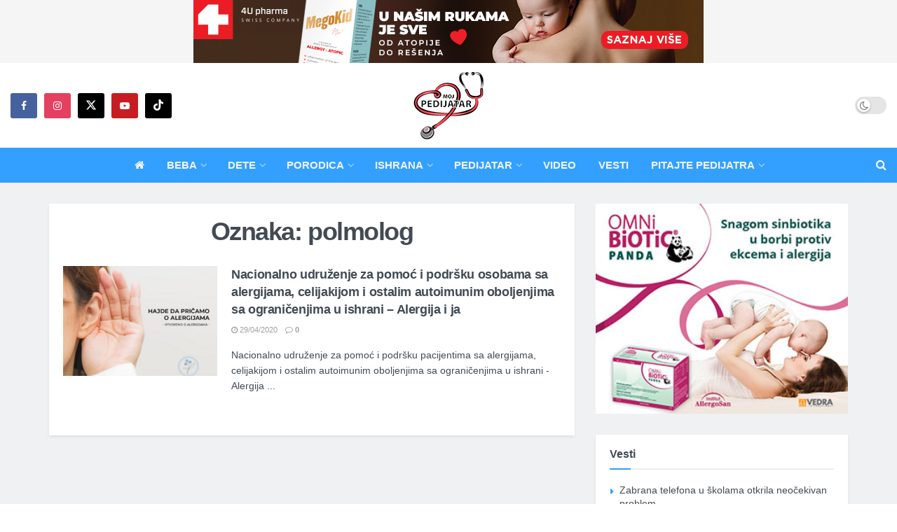

--- FILE ---
content_type: text/html; charset=UTF-8
request_url: https://www.mojpedijatar.co.rs/tag/polmolog/
body_size: 19156
content:
<!doctype html>
<!--[if lt IE 7]> <html class="no-js lt-ie9 lt-ie8 lt-ie7" lang="sr-RS"> <![endif]-->
<!--[if IE 7]>    <html class="no-js lt-ie9 lt-ie8" lang="sr-RS"> <![endif]-->
<!--[if IE 8]>    <html class="no-js lt-ie9" lang="sr-RS"> <![endif]-->
<!--[if IE 9]>    <html class="no-js lt-ie10" lang="sr-RS"> <![endif]-->
<!--[if gt IE 8]><!--> <html class="no-js" lang="sr-RS"> <!--<![endif]-->
<head>
    <meta http-equiv="Content-Type" content="text/html; charset=UTF-8" />
    <meta name='viewport' content='width=device-width, initial-scale=1, user-scalable=yes' />
    <link rel="profile" href="http://gmpg.org/xfn/11" />
    <link rel="pingback" href="https://www.mojpedijatar.co.rs/xmlrpc.php" />


<!-- Start DFP Code -->

<!-- <script async src="https://securepubads.g.doubleclick.net/tag/js/gpt.js"></script> -->

<!--<script>
  window.googletag = window.googletag || {cmd: []};
  googletag.cmd.push(function() {
    googletag.defineSlot('/114484842/bilbord-mobile', [320, 100], 'div-gpt-ad-1714500765258-0').addService(googletag.pubads());
    googletag.pubads().enableSingleRequest();
    googletag.pubads().collapseEmptyDivs();
    googletag.enableServices();
  });
</script> -->

<!-- <script>
  window.googletag = window.googletag || {cmd: []};
  googletag.cmd.push(function() {
    googletag.defineSlot('/114484842/Billboard', [970, 250], 'div-gpt-ad-1714500830048-0').addService(googletag.pubads());
    googletag.pubads().enableSingleRequest();
    googletag.pubads().collapseEmptyDivs();
    googletag.enableServices();
  });
</script> -->

<!-- <script>
  window.googletag = window.googletag || {cmd: []};
  googletag.cmd.push(function() {
    googletag.defineSlot('/114484842/bilbord-mobile-bottom', [320, 100], 'div-gpt-ad-1716670539532-0').addService(googletag.pubads());
    googletag.pubads().enableSingleRequest();
    googletag.enableServices();
  });
</script> -->

<!-- <script>
  window.googletag = window.googletag || {cmd: []};
  googletag.cmd.push(function() {
    googletag.defineSlot('/114484842/billboard-bottom', [970, 250], 'div-gpt-ad-1716670586821-0').addService(googletag.pubads());
    googletag.pubads().enableSingleRequest();
    googletag.enableServices();
  });
</script> -->


<!-- End DFP Code -->



    <!-- Facebook Pixel Code -->
<script>
!function(f,b,e,v,n,t,s)
{if(f.fbq)return;n=f.fbq=function(){n.callMethod?
n.callMethod.apply(n,arguments):n.queue.push(arguments)};
if(!f._fbq)f._fbq=n;n.push=n;n.loaded=!0;n.version='2.0';
n.queue=[];t=b.createElement(e);t.async=!0;
t.src=v;s=b.getElementsByTagName(e)[0];
s.parentNode.insertBefore(t,s)}(window, document,'script',
'https://connect.facebook.net/en_US/fbevents.js');
fbq('init', '307367610133481');
fbq('track', 'PageView');
</script>
<noscript><img height="1" width="1" style="display:none"
src="https://www.facebook.com/tr?id=307367610133481&ev=PageView&noscript=1"
/></noscript>
<!-- End Facebook Pixel Code -->

    <meta name="theme-color" content="#33a0ff">
             <meta name="msapplication-navbutton-color" content="#33a0ff">
             <meta name="apple-mobile-web-app-status-bar-style" content="#33a0ff"><meta name='robots' content='index, follow, max-image-preview:large, max-snippet:-1, max-video-preview:-1' />
	
				<script type="text/javascript">
			  var jnews_ajax_url = '/?ajax-request=jnews'
			</script>
			<script type="text/javascript">;window.jnews=window.jnews||{},window.jnews.library=window.jnews.library||{},window.jnews.library=function(){"use strict";var e=this;e.win=window,e.doc=document,e.noop=function(){},e.globalBody=e.doc.getElementsByTagName("body")[0],e.globalBody=e.globalBody?e.globalBody:e.doc,e.win.jnewsDataStorage=e.win.jnewsDataStorage||{_storage:new WeakMap,put:function(e,t,n){this._storage.has(e)||this._storage.set(e,new Map),this._storage.get(e).set(t,n)},get:function(e,t){return this._storage.get(e).get(t)},has:function(e,t){return this._storage.has(e)&&this._storage.get(e).has(t)},remove:function(e,t){var n=this._storage.get(e).delete(t);return 0===!this._storage.get(e).size&&this._storage.delete(e),n}},e.windowWidth=function(){return e.win.innerWidth||e.docEl.clientWidth||e.globalBody.clientWidth},e.windowHeight=function(){return e.win.innerHeight||e.docEl.clientHeight||e.globalBody.clientHeight},e.requestAnimationFrame=e.win.requestAnimationFrame||e.win.webkitRequestAnimationFrame||e.win.mozRequestAnimationFrame||e.win.msRequestAnimationFrame||window.oRequestAnimationFrame||function(e){return setTimeout(e,1e3/60)},e.cancelAnimationFrame=e.win.cancelAnimationFrame||e.win.webkitCancelAnimationFrame||e.win.webkitCancelRequestAnimationFrame||e.win.mozCancelAnimationFrame||e.win.msCancelRequestAnimationFrame||e.win.oCancelRequestAnimationFrame||function(e){clearTimeout(e)},e.classListSupport="classList"in document.createElement("_"),e.hasClass=e.classListSupport?function(e,t){return e.classList.contains(t)}:function(e,t){return e.className.indexOf(t)>=0},e.addClass=e.classListSupport?function(t,n){e.hasClass(t,n)||t.classList.add(n)}:function(t,n){e.hasClass(t,n)||(t.className+=" "+n)},e.removeClass=e.classListSupport?function(t,n){e.hasClass(t,n)&&t.classList.remove(n)}:function(t,n){e.hasClass(t,n)&&(t.className=t.className.replace(n,""))},e.objKeys=function(e){var t=[];for(var n in e)Object.prototype.hasOwnProperty.call(e,n)&&t.push(n);return t},e.isObjectSame=function(e,t){var n=!0;return JSON.stringify(e)!==JSON.stringify(t)&&(n=!1),n},e.extend=function(){for(var e,t,n,o=arguments[0]||{},i=1,a=arguments.length;i<a;i++)if(null!==(e=arguments[i]))for(t in e)o!==(n=e[t])&&void 0!==n&&(o[t]=n);return o},e.dataStorage=e.win.jnewsDataStorage,e.isVisible=function(e){return 0!==e.offsetWidth&&0!==e.offsetHeight||e.getBoundingClientRect().length},e.getHeight=function(e){return e.offsetHeight||e.clientHeight||e.getBoundingClientRect().height},e.getWidth=function(e){return e.offsetWidth||e.clientWidth||e.getBoundingClientRect().width},e.supportsPassive=!1;try{var t=Object.defineProperty({},"passive",{get:function(){e.supportsPassive=!0}});"createEvent"in e.doc?e.win.addEventListener("test",null,t):"fireEvent"in e.doc&&e.win.attachEvent("test",null)}catch(e){}e.passiveOption=!!e.supportsPassive&&{passive:!0},e.setStorage=function(e,t){e="jnews-"+e;var n={expired:Math.floor(((new Date).getTime()+432e5)/1e3)};t=Object.assign(n,t);localStorage.setItem(e,JSON.stringify(t))},e.getStorage=function(e){e="jnews-"+e;var t=localStorage.getItem(e);return null!==t&&0<t.length?JSON.parse(localStorage.getItem(e)):{}},e.expiredStorage=function(){var t,n="jnews-";for(var o in localStorage)o.indexOf(n)>-1&&"undefined"!==(t=e.getStorage(o.replace(n,""))).expired&&t.expired<Math.floor((new Date).getTime()/1e3)&&localStorage.removeItem(o)},e.addEvents=function(t,n,o){for(var i in n){var a=["touchstart","touchmove"].indexOf(i)>=0&&!o&&e.passiveOption;"createEvent"in e.doc?t.addEventListener(i,n[i],a):"fireEvent"in e.doc&&t.attachEvent("on"+i,n[i])}},e.removeEvents=function(t,n){for(var o in n)"createEvent"in e.doc?t.removeEventListener(o,n[o]):"fireEvent"in e.doc&&t.detachEvent("on"+o,n[o])},e.triggerEvents=function(t,n,o){var i;o=o||{detail:null};return"createEvent"in e.doc?(!(i=e.doc.createEvent("CustomEvent")||new CustomEvent(n)).initCustomEvent||i.initCustomEvent(n,!0,!1,o),void t.dispatchEvent(i)):"fireEvent"in e.doc?((i=e.doc.createEventObject()).eventType=n,void t.fireEvent("on"+i.eventType,i)):void 0},e.getParents=function(t,n){void 0===n&&(n=e.doc);for(var o=[],i=t.parentNode,a=!1;!a;)if(i){var r=i;r.querySelectorAll(n).length?a=!0:(o.push(r),i=r.parentNode)}else o=[],a=!0;return o},e.forEach=function(e,t,n){for(var o=0,i=e.length;o<i;o++)t.call(n,e[o],o)},e.getText=function(e){return e.innerText||e.textContent},e.setText=function(e,t){var n="object"==typeof t?t.innerText||t.textContent:t;e.innerText&&(e.innerText=n),e.textContent&&(e.textContent=n)},e.httpBuildQuery=function(t){return e.objKeys(t).reduce(function t(n){var o=arguments.length>1&&void 0!==arguments[1]?arguments[1]:null;return function(i,a){var r=n[a];a=encodeURIComponent(a);var s=o?"".concat(o,"[").concat(a,"]"):a;return null==r||"function"==typeof r?(i.push("".concat(s,"=")),i):["number","boolean","string"].includes(typeof r)?(i.push("".concat(s,"=").concat(encodeURIComponent(r))),i):(i.push(e.objKeys(r).reduce(t(r,s),[]).join("&")),i)}}(t),[]).join("&")},e.get=function(t,n,o,i){return o="function"==typeof o?o:e.noop,e.ajax("GET",t,n,o,i)},e.post=function(t,n,o,i){return o="function"==typeof o?o:e.noop,e.ajax("POST",t,n,o,i)},e.ajax=function(t,n,o,i,a){var r=new XMLHttpRequest,s=n,c=e.httpBuildQuery(o);if(t=-1!=["GET","POST"].indexOf(t)?t:"GET",r.open(t,s+("GET"==t?"?"+c:""),!0),"POST"==t&&r.setRequestHeader("Content-type","application/x-www-form-urlencoded"),r.setRequestHeader("X-Requested-With","XMLHttpRequest"),r.onreadystatechange=function(){4===r.readyState&&200<=r.status&&300>r.status&&"function"==typeof i&&i.call(void 0,r.response)},void 0!==a&&!a){return{xhr:r,send:function(){r.send("POST"==t?c:null)}}}return r.send("POST"==t?c:null),{xhr:r}},e.scrollTo=function(t,n,o){function i(e,t,n){this.start=this.position(),this.change=e-this.start,this.currentTime=0,this.increment=20,this.duration=void 0===n?500:n,this.callback=t,this.finish=!1,this.animateScroll()}return Math.easeInOutQuad=function(e,t,n,o){return(e/=o/2)<1?n/2*e*e+t:-n/2*(--e*(e-2)-1)+t},i.prototype.stop=function(){this.finish=!0},i.prototype.move=function(t){e.doc.documentElement.scrollTop=t,e.globalBody.parentNode.scrollTop=t,e.globalBody.scrollTop=t},i.prototype.position=function(){return e.doc.documentElement.scrollTop||e.globalBody.parentNode.scrollTop||e.globalBody.scrollTop},i.prototype.animateScroll=function(){this.currentTime+=this.increment;var t=Math.easeInOutQuad(this.currentTime,this.start,this.change,this.duration);this.move(t),this.currentTime<this.duration&&!this.finish?e.requestAnimationFrame.call(e.win,this.animateScroll.bind(this)):this.callback&&"function"==typeof this.callback&&this.callback()},new i(t,n,o)},e.unwrap=function(t){var n,o=t;e.forEach(t,(function(e,t){n?n+=e:n=e})),o.replaceWith(n)},e.performance={start:function(e){performance.mark(e+"Start")},stop:function(e){performance.mark(e+"End"),performance.measure(e,e+"Start",e+"End")}},e.fps=function(){var t=0,n=0,o=0;!function(){var i=t=0,a=0,r=0,s=document.getElementById("fpsTable"),c=function(t){void 0===document.getElementsByTagName("body")[0]?e.requestAnimationFrame.call(e.win,(function(){c(t)})):document.getElementsByTagName("body")[0].appendChild(t)};null===s&&((s=document.createElement("div")).style.position="fixed",s.style.top="120px",s.style.left="10px",s.style.width="100px",s.style.height="20px",s.style.border="1px solid black",s.style.fontSize="11px",s.style.zIndex="100000",s.style.backgroundColor="white",s.id="fpsTable",c(s));var l=function(){o++,n=Date.now(),(a=(o/(r=(n-t)/1e3)).toPrecision(2))!=i&&(i=a,s.innerHTML=i+"fps"),1<r&&(t=n,o=0),e.requestAnimationFrame.call(e.win,l)};l()}()},e.instr=function(e,t){for(var n=0;n<t.length;n++)if(-1!==e.toLowerCase().indexOf(t[n].toLowerCase()))return!0},e.winLoad=function(t,n){function o(o){if("complete"===e.doc.readyState||"interactive"===e.doc.readyState)return!o||n?setTimeout(t,n||1):t(o),1}o()||e.addEvents(e.win,{load:o})},e.docReady=function(t,n){function o(o){if("complete"===e.doc.readyState||"interactive"===e.doc.readyState)return!o||n?setTimeout(t,n||1):t(o),1}o()||e.addEvents(e.doc,{DOMContentLoaded:o})},e.fireOnce=function(){e.docReady((function(){e.assets=e.assets||[],e.assets.length&&(e.boot(),e.load_assets())}),50)},e.boot=function(){e.length&&e.doc.querySelectorAll("style[media]").forEach((function(e){"not all"==e.getAttribute("media")&&e.removeAttribute("media")}))},e.create_js=function(t,n){var o=e.doc.createElement("script");switch(o.setAttribute("src",t),n){case"defer":o.setAttribute("defer",!0);break;case"async":o.setAttribute("async",!0);break;case"deferasync":o.setAttribute("defer",!0),o.setAttribute("async",!0)}e.globalBody.appendChild(o)},e.load_assets=function(){"object"==typeof e.assets&&e.forEach(e.assets.slice(0),(function(t,n){var o="";t.defer&&(o+="defer"),t.async&&(o+="async"),e.create_js(t.url,o);var i=e.assets.indexOf(t);i>-1&&e.assets.splice(i,1)})),e.assets=jnewsoption.au_scripts=window.jnewsads=[]},e.setCookie=function(e,t,n){var o="";if(n){var i=new Date;i.setTime(i.getTime()+24*n*60*60*1e3),o="; expires="+i.toUTCString()}document.cookie=e+"="+(t||"")+o+"; path=/"},e.getCookie=function(e){for(var t=e+"=",n=document.cookie.split(";"),o=0;o<n.length;o++){for(var i=n[o];" "==i.charAt(0);)i=i.substring(1,i.length);if(0==i.indexOf(t))return i.substring(t.length,i.length)}return null},e.eraseCookie=function(e){document.cookie=e+"=; Path=/; Expires=Thu, 01 Jan 1970 00:00:01 GMT;"},e.docReady((function(){e.globalBody=e.globalBody==e.doc?e.doc.getElementsByTagName("body")[0]:e.globalBody,e.globalBody=e.globalBody?e.globalBody:e.doc})),e.winLoad((function(){e.winLoad((function(){var t=!1;if(void 0!==window.jnewsadmin)if(void 0!==window.file_version_checker){var n=e.objKeys(window.file_version_checker);n.length?n.forEach((function(e){t||"10.0.4"===window.file_version_checker[e]||(t=!0)})):t=!0}else t=!0;t&&(window.jnewsHelper.getMessage(),window.jnewsHelper.getNotice())}),2500)}))},window.jnews.library=new window.jnews.library;</script>
	<!-- This site is optimized with the Yoast SEO plugin v26.0 - https://yoast.com/wordpress/plugins/seo/ -->
	<link media="all" href="https://www.mojpedijatar.co.rs/wp-content/cache/autoptimize/css/autoptimize_326654452dd49c2d6b2af635a212b975.css" rel="stylesheet"><title>polmolog Archives - Moj pedijatar</title>
	<link rel="canonical" href="https://www.mojpedijatar.co.rs/tag/polmolog/" />
	<meta property="og:locale" content="sr_RS" />
	<meta property="og:type" content="article" />
	<meta property="og:title" content="polmolog Archives - Moj pedijatar" />
	<meta property="og:url" content="https://www.mojpedijatar.co.rs/tag/polmolog/" />
	<meta property="og:site_name" content="Moj pedijatar" />
	<meta property="og:image" content="https://www.mojpedijatar.co.rs/wp-content/uploads/2023/05/moj-pedijatar-logo-share.jpg" />
	<meta property="og:image:width" content="1200" />
	<meta property="og:image:height" content="675" />
	<meta property="og:image:type" content="image/jpeg" />
	<meta name="twitter:card" content="summary_large_image" />
	<meta name="twitter:site" content="@mojpedijatar" />
	<script type="application/ld+json" class="yoast-schema-graph">{"@context":"https://schema.org","@graph":[{"@type":"CollectionPage","@id":"https://www.mojpedijatar.co.rs/tag/polmolog/","url":"https://www.mojpedijatar.co.rs/tag/polmolog/","name":"polmolog Archives - Moj pedijatar","isPartOf":{"@id":"https://www.mojpedijatar.co.rs/#website"},"primaryImageOfPage":{"@id":"https://www.mojpedijatar.co.rs/tag/polmolog/#primaryimage"},"image":{"@id":"https://www.mojpedijatar.co.rs/tag/polmolog/#primaryimage"},"thumbnailUrl":"https://www.mojpedijatar.co.rs/wp-content/uploads/2020/04/alergije.png","inLanguage":"sr-RS"},{"@type":"ImageObject","inLanguage":"sr-RS","@id":"https://www.mojpedijatar.co.rs/tag/polmolog/#primaryimage","url":"https://www.mojpedijatar.co.rs/wp-content/uploads/2020/04/alergije.png","contentUrl":"https://www.mojpedijatar.co.rs/wp-content/uploads/2020/04/alergije.png","width":605,"height":605},{"@type":"WebSite","@id":"https://www.mojpedijatar.co.rs/#website","url":"https://www.mojpedijatar.co.rs/","name":"Moj pedijatar","description":"Beba, ishrana, načešće bolesti, pitajte pedijatra, temperatura, varičela, dojenje","publisher":{"@id":"https://www.mojpedijatar.co.rs/#organization"},"potentialAction":[{"@type":"SearchAction","target":{"@type":"EntryPoint","urlTemplate":"https://www.mojpedijatar.co.rs/?s={search_term_string}"},"query-input":{"@type":"PropertyValueSpecification","valueRequired":true,"valueName":"search_term_string"}}],"inLanguage":"sr-RS"},{"@type":"Organization","@id":"https://www.mojpedijatar.co.rs/#organization","name":"Moj pedijatar","url":"https://www.mojpedijatar.co.rs/","logo":{"@type":"ImageObject","inLanguage":"sr-RS","@id":"https://www.mojpedijatar.co.rs/#/schema/logo/image/","url":"https://www.mojpedijatar.co.rs/wp-content/uploads/2023/05/moj-pedijatar-logo-SEO.png","contentUrl":"https://www.mojpedijatar.co.rs/wp-content/uploads/2023/05/moj-pedijatar-logo-SEO.png","width":696,"height":696,"caption":"Moj pedijatar"},"image":{"@id":"https://www.mojpedijatar.co.rs/#/schema/logo/image/"},"sameAs":["https://www.facebook.com/Mojpedijatarportal","https://x.com/mojpedijatar"]}]}</script>
	<!-- / Yoast SEO plugin. -->


<link href='https://fonts.gstatic.com' crossorigin='anonymous' rel='preconnect' />
<link rel="alternate" type="application/rss+xml" title="Moj pedijatar &raquo; dovod" href="https://www.mojpedijatar.co.rs/feed/" />
<link rel="alternate" type="application/rss+xml" title="Moj pedijatar &raquo; dovod komentara" href="https://www.mojpedijatar.co.rs/comments/feed/" />
<link rel="alternate" type="application/rss+xml" title="Moj pedijatar &raquo; dovod oznake polmolog" href="https://www.mojpedijatar.co.rs/tag/polmolog/feed/" />
<!-- mojpedijatar.co.rs is managing ads with Advanced Ads 1.44.1 – https://wpadvancedads.com/ --><!--noptimize--><script id="mojpe-ready">
			window.advanced_ads_ready=function(e,a){a=a||"complete";var d=function(e){return"interactive"===a?"loading"!==e:"complete"===e};d(document.readyState)?e():document.addEventListener("readystatechange",(function(a){d(a.target.readyState)&&e()}),{once:"interactive"===a})},window.advanced_ads_ready_queue=window.advanced_ads_ready_queue||[];		</script>
		<!--/noptimize-->






















<script type="text/javascript" src="https://www.mojpedijatar.co.rs/wp-includes/js/jquery/jquery.min.js" id="jquery-core-js"></script>
<script type="text/javascript" src="https://www.mojpedijatar.co.rs/wp-includes/js/jquery/jquery-migrate.min.js" id="jquery-migrate-js"></script>
<script type="text/javascript" id="collapseomatic-js-js-before">
/* <![CDATA[ */
const com_options = {"colomatduration":"fast","colomatslideEffect":"slideFade","colomatpauseInit":"","colomattouchstart":""}
/* ]]> */
</script>
<script type="text/javascript" src="https://www.mojpedijatar.co.rs/wp-content/cache/autoptimize/js/autoptimize_single_fa0cd89ba95a735e4ba66983059e09de.js" id="collapseomatic-js-js"></script>
<script type="text/javascript" id="advanced-ads-advanced-js-js-extra">
/* <![CDATA[ */
var advads_options = {"blog_id":"1","privacy":{"enabled":false,"state":"not_needed"}};
/* ]]> */
</script>
<script type="text/javascript" src="https://www.mojpedijatar.co.rs/wp-content/plugins/advanced-ads_old/public/assets/js/advanced.min.js" id="advanced-ads-advanced-js-js"></script>
<script type="text/javascript" id="advanced_ads_pro/visitor_conditions-js-extra">
/* <![CDATA[ */
var advanced_ads_pro_visitor_conditions = {"referrer_cookie_name":"advanced_ads_pro_visitor_referrer","referrer_exdays":"365","page_impr_cookie_name":"advanced_ads_page_impressions","page_impr_exdays":"3650"};
/* ]]> */
</script>
<script type="text/javascript" src="https://www.mojpedijatar.co.rs/wp-content/plugins/-advanced-ads-pro/modules/advanced-visitor-conditions/inc/conditions.min.js" id="advanced_ads_pro/visitor_conditions-js"></script>
<script type="text/javascript" src="https://www.mojpedijatar.co.rs/wp-content/cache/autoptimize/js/autoptimize_single_d9a4d0715e1a709193deaa5c8a64e8a8.js" id="jnews-google-tag-manager-js" defer></script>
<script type="text/javascript" id="jnews-google-tag-manager-js-after">
/* <![CDATA[ */
				window.addEventListener('DOMContentLoaded', function() {
					(function() {
						window.dataLayer = window.dataLayer || [];
						function gtag(){dataLayer.push(arguments);}
						gtag('js', new Date());
						gtag('config', 'G-X0GHJLYZBB');
					})();
				});
				
/* ]]> */
</script>
<script></script><link rel="https://api.w.org/" href="https://www.mojpedijatar.co.rs/wp-json/" /><link rel="alternate" title="JSON" type="application/json" href="https://www.mojpedijatar.co.rs/wp-json/wp/v2/tags/5849" /><link rel="EditURI" type="application/rsd+xml" title="RSD" href="https://www.mojpedijatar.co.rs/xmlrpc.php?rsd" />

<script type="text/javascript">
		var advadsCfpQueue = [];
		var advadsCfpAd = function( adID ){
			if ( 'undefined' == typeof advadsProCfp ) { advadsCfpQueue.push( adID ) } else { advadsProCfp.addElement( adID ) }
		};
		</script>
		<meta name="generator" content="Powered by WPBakery Page Builder - drag and drop page builder for WordPress."/>
<script type='application/ld+json'>{"@context":"http:\/\/schema.org","@type":"Organization","@id":"https:\/\/www.mojpedijatar.co.rs\/#organization","url":"https:\/\/www.mojpedijatar.co.rs\/","name":"Moj pedijatar","logo":{"@type":"ImageObject","url":"https:\/\/www.mojpedijatar.co.rs\/wp-content\/uploads\/2023\/01\/mp-logo-2023-300x100-2.png"},"sameAs":["https:\/\/www.facebook.com\/Mojpedijatarportal","https:\/\/www.instagram.com\/moj_pedijatar\/","https:\/\/twitter.com\/mojpedijatar","https:\/\/www.youtube.com\/channel\/UCiI3pPB59uQi112Jcl0oNzQ","https:\/\/www.tiktok.com\/@moj_pedijatar"]}</script>
<script type='application/ld+json'>{"@context":"http:\/\/schema.org","@type":"WebSite","@id":"https:\/\/www.mojpedijatar.co.rs\/#website","url":"https:\/\/www.mojpedijatar.co.rs\/","name":"Moj pedijatar","potentialAction":{"@type":"SearchAction","target":"https:\/\/www.mojpedijatar.co.rs\/?s={search_term_string}","query-input":"required name=search_term_string"}}</script>
<link rel="icon" href="https://www.mojpedijatar.co.rs/wp-content/uploads/2023/05/cropped-autor-mojpedijatar-75x75.png" sizes="32x32" />
<link rel="icon" href="https://www.mojpedijatar.co.rs/wp-content/uploads/2023/05/cropped-autor-mojpedijatar-200x200.png" sizes="192x192" />
<link rel="apple-touch-icon" href="https://www.mojpedijatar.co.rs/wp-content/uploads/2023/05/cropped-autor-mojpedijatar-200x200.png" />
<meta name="msapplication-TileImage" content="https://www.mojpedijatar.co.rs/wp-content/uploads/2023/05/cropped-autor-mojpedijatar-350x350.png" />
		
		<noscript><style> .wpb_animate_when_almost_visible { opacity: 1; }</style></noscript></head>
<body class="archive tag tag-polmolog tag-5849 wp-embed-responsive wp-theme-jnews wp-child-theme-jnews-child jeg_toggle_light jnews jnews_boxed_container jnews_boxed_container_shadow jsc_normal wpb-js-composer js-comp-ver-8.5 vc_responsive">

    
    
    <div class="jeg_ad jeg_ad_top jnews_header_top_ads">
        <div class='ads-wrapper  '><div class='ads_shortcode'><a href="https://www.4upharma.com/sr/product/megakid-for-you/27/" target="_blank"><img src="https://www.mojpedijatar.co.rs/wp-content/uploads/2021/10/MegaKid-728x90-sep25-v2.jpg" alt=""  width="728" height="90"   /></a></div></div>    </div>

    <!-- The Main Wrapper
    ============================================= -->
    <div class="jeg_viewport">

        
        <div class="jeg_header_wrapper">
            <div class="jeg_header_instagram_wrapper">
    </div>

<!-- HEADER -->
<div class="jeg_header full">
    <div class="jeg_midbar jeg_container jeg_navbar_wrapper normal">
    <div class="container">
        <div class="jeg_nav_row">
            
                <div class="jeg_nav_col jeg_nav_left jeg_nav_grow">
                    <div class="item_wrap jeg_nav_alignleft">
                        			<div
				class="jeg_nav_item socials_widget jeg_social_icon_block rounded">
				<a href="https://www.facebook.com/Mojpedijatarportal" target='_blank' rel='external noopener nofollow'  aria-label="Find us on Facebook" class="jeg_facebook"><i class="fa fa-facebook"></i> </a><a href="https://www.instagram.com/moj_pedijatar/" target='_blank' rel='external noopener nofollow'  aria-label="Find us on Instagram" class="jeg_instagram"><i class="fa fa-instagram"></i> </a><a href="https://twitter.com/mojpedijatar" target='_blank' rel='external noopener nofollow'  aria-label="Find us on Twitter" class="jeg_twitter"><i class="fa fa-twitter"><span class="jeg-icon icon-twitter"><svg xmlns="http://www.w3.org/2000/svg" height="1em" viewBox="0 0 512 512"><!--! Font Awesome Free 6.4.2 by @fontawesome - https://fontawesome.com License - https://fontawesome.com/license (Commercial License) Copyright 2023 Fonticons, Inc. --><path d="M389.2 48h70.6L305.6 224.2 487 464H345L233.7 318.6 106.5 464H35.8L200.7 275.5 26.8 48H172.4L272.9 180.9 389.2 48zM364.4 421.8h39.1L151.1 88h-42L364.4 421.8z"/></svg></span></i> </a><a href="https://www.youtube.com/channel/UCiI3pPB59uQi112Jcl0oNzQ" target='_blank' rel='external noopener nofollow'  aria-label="Find us on Youtube" class="jeg_youtube"><i class="fa fa-youtube-play"></i> </a><a href="https://www.tiktok.com/@moj_pedijatar" target='_blank' rel='external noopener nofollow'  aria-label="Find us on TikTok" class="jeg_tiktok"><span class="jeg-icon icon-tiktok"><svg xmlns="http://www.w3.org/2000/svg" height="1em" viewBox="0 0 448 512"><!--! Font Awesome Free 6.4.2 by @fontawesome - https://fontawesome.com License - https://fontawesome.com/license (Commercial License) Copyright 2023 Fonticons, Inc. --><path d="M448,209.91a210.06,210.06,0,0,1-122.77-39.25V349.38A162.55,162.55,0,1,1,185,188.31V278.2a74.62,74.62,0,1,0,52.23,71.18V0l88,0a121.18,121.18,0,0,0,1.86,22.17h0A122.18,122.18,0,0,0,381,102.39a121.43,121.43,0,0,0,67,20.14Z"/></svg></span> </a>			</div>
			                    </div>
                </div>

                
                <div class="jeg_nav_col jeg_nav_center jeg_nav_normal">
                    <div class="item_wrap jeg_nav_aligncenter">
                        <div class="jeg_nav_item jeg_logo jeg_desktop_logo">
			<div class="site-title">
			<a href="https://www.mojpedijatar.co.rs/" aria-label="Visit Homepage" style="padding: 0px 0px 0px 0px;">
				<img class='jeg_logo_img' src="https://www.mojpedijatar.co.rs/wp-content/uploads/2023/01/mp-logo-2023-300x100-2.png"  alt="Moj pedijatar"data-light-src="https://www.mojpedijatar.co.rs/wp-content/uploads/2023/01/mp-logo-2023-300x100-2.png" data-light-srcset="https://www.mojpedijatar.co.rs/wp-content/uploads/2023/01/mp-logo-2023-300x100-2.png 1x,  2x" data-dark-src="https://www.mojpedijatar.co.rs/wp-content/uploads/2023/05/mp-logo-2023-300x100-2-W.png" data-dark-srcset="https://www.mojpedijatar.co.rs/wp-content/uploads/2023/05/mp-logo-2023-300x100-2-W.png 1x,  2x"width="300" height="100">			</a>
		</div>
	</div>
                    </div>
                </div>

                
                <div class="jeg_nav_col jeg_nav_right jeg_nav_grow">
                    <div class="item_wrap jeg_nav_alignright">
                        <div class="jeg_nav_item jeg_dark_mode">
                    <label class="dark_mode_switch">
                        <input aria-label="Dark mode toogle" type="checkbox" class="jeg_dark_mode_toggle" >
                        <span class="slider round"></span>
                    </label>
                 </div>                    </div>
                </div>

                        </div>
    </div>
</div><div class="jeg_bottombar jeg_navbar jeg_container jeg_navbar_wrapper  jeg_navbar_dark">
    <div class="container">
        <div class="jeg_nav_row">
            
                <div class="jeg_nav_col jeg_nav_left jeg_nav_grow">
                    <div class="item_wrap jeg_nav_alignleft">
                                            </div>
                </div>

                
                <div class="jeg_nav_col jeg_nav_center jeg_nav_normal">
                    <div class="item_wrap jeg_nav_aligncenter">
                        <div class="jeg_nav_item jeg_main_menu_wrapper">
<div class="jeg_mainmenu_wrap"><ul class="jeg_menu jeg_main_menu jeg_menu_style_2" data-animation="animate"><li id="menu-item-63943" class="menu-item menu-item-type-post_type menu-item-object-page menu-item-home menu-item-63943 bgnav" data-item-row="default" ><a href="https://www.mojpedijatar.co.rs/"><i class="jeg_font_menu fa fa-home"></i></a></li>
<li id="menu-item-54911" class="menu-item menu-item-type-taxonomy menu-item-object-category menu-item-has-children menu-item-54911 bgnav" data-item-row="default" ><a href="https://www.mojpedijatar.co.rs/category/beba/">Beba</a>
<ul class="sub-menu">
	<li id="menu-item-54912" class="menu-item menu-item-type-taxonomy menu-item-object-category menu-item-54912 bgnav" data-item-row="default" ><a href="https://www.mojpedijatar.co.rs/category/beba/beba-od-0-6-mesci/">0-6 m</a></li>
	<li id="menu-item-54914" class="menu-item menu-item-type-taxonomy menu-item-object-category menu-item-54914 bgnav" data-item-row="default" ><a href="https://www.mojpedijatar.co.rs/category/beba/beba-od-6-12-meseci/">6-12 m</a></li>
	<li id="menu-item-54913" class="menu-item menu-item-type-taxonomy menu-item-object-category menu-item-54913 bgnav" data-item-row="default" ><a href="https://www.mojpedijatar.co.rs/category/beba/beba-od-12-24-meseca/">12-24 m</a></li>
	<li id="menu-item-54915" class="menu-item menu-item-type-taxonomy menu-item-object-category menu-item-54915 bgnav" data-item-row="default" ><a href="https://www.mojpedijatar.co.rs/category/beba/dojenje/">Dojenje</a></li>
	<li id="menu-item-54916" class="menu-item menu-item-type-taxonomy menu-item-object-category menu-item-54916 bgnav" data-item-row="default" ><a href="https://www.mojpedijatar.co.rs/category/beba/razvojne-tabele-beba/">Razvojne tabele</a></li>
</ul>
</li>
<li id="menu-item-54917" class="menu-item menu-item-type-taxonomy menu-item-object-category menu-item-has-children menu-item-54917 bgnav" data-item-row="default" ><a href="https://www.mojpedijatar.co.rs/category/dete/">Dete</a>
<ul class="sub-menu">
	<li id="menu-item-54918" class="menu-item menu-item-type-taxonomy menu-item-object-category menu-item-54918 bgnav" data-item-row="default" ><a href="https://www.mojpedijatar.co.rs/category/dete/malisani/">Mališani</a></li>
	<li id="menu-item-54920" class="menu-item menu-item-type-taxonomy menu-item-object-category menu-item-54920 bgnav" data-item-row="default" ><a href="https://www.mojpedijatar.co.rs/category/dete/skolarci/">Školarci</a></li>
	<li id="menu-item-54922" class="menu-item menu-item-type-taxonomy menu-item-object-category menu-item-54922 bgnav" data-item-row="default" ><a href="https://www.mojpedijatar.co.rs/category/dete/tinejdzer/">Tinejdžer</a></li>
	<li id="menu-item-54921" class="menu-item menu-item-type-taxonomy menu-item-object-category menu-item-54921 bgnav" data-item-row="default" ><a href="https://www.mojpedijatar.co.rs/category/dete/sport/">Sport</a></li>
	<li id="menu-item-54919" class="menu-item menu-item-type-taxonomy menu-item-object-category menu-item-54919 bgnav" data-item-row="default" ><a href="https://www.mojpedijatar.co.rs/category/dete/razvojne-tabele-dete/">Razvojne tabele</a></li>
</ul>
</li>
<li id="menu-item-45086" class="menu-item menu-item-type-taxonomy menu-item-object-category menu-item-has-children menu-item-45086 bgnav" data-item-row="default" ><a href="https://www.mojpedijatar.co.rs/category/porodica/">Porodica</a>
<ul class="sub-menu">
	<li id="menu-item-45096" class="menu-item menu-item-type-taxonomy menu-item-object-category menu-item-45096 bgnav" data-item-row="default" ><a href="https://www.mojpedijatar.co.rs/category/porodica/roditeljstvo/">Roditeljstvo</a></li>
	<li id="menu-item-45130" class="menu-item menu-item-type-taxonomy menu-item-object-category menu-item-45130 bgnav" data-item-row="default" ><a href="https://www.mojpedijatar.co.rs/category/porodica/skola-porodica/">Škola</a></li>
	<li id="menu-item-45097" class="menu-item menu-item-type-taxonomy menu-item-object-category menu-item-45097 bgnav" data-item-row="default" ><a href="https://www.mojpedijatar.co.rs/category/porodica/zimovanje/">Zimovanje</a></li>
	<li id="menu-item-45095" class="menu-item menu-item-type-taxonomy menu-item-object-category menu-item-45095 bgnav" data-item-row="default" ><a href="https://www.mojpedijatar.co.rs/category/porodica/letovanje/">Letovanje</a></li>
	<li id="menu-item-45128" class="menu-item menu-item-type-taxonomy menu-item-object-category menu-item-45128 bgnav" data-item-row="default" ><a href="https://www.mojpedijatar.co.rs/category/porodica/praznici-porodica/">Praznici</a></li>
	<li id="menu-item-55547" class="menu-item menu-item-type-taxonomy menu-item-object-category menu-item-55547 bgnav" data-item-row="default" ><a href="https://www.mojpedijatar.co.rs/category/porodica/kreativno-uradi-sam/">Kreativno / Uradi sam</a></li>
</ul>
</li>
<li id="menu-item-45084" class="menu-item menu-item-type-taxonomy menu-item-object-category menu-item-has-children menu-item-45084 bgnav" data-item-row="default" ><a href="https://www.mojpedijatar.co.rs/category/ishrana/">Ishrana</a>
<ul class="sub-menu">
	<li id="menu-item-45099" class="menu-item menu-item-type-taxonomy menu-item-object-category menu-item-45099 bgnav" data-item-row="default" ><a href="https://www.mojpedijatar.co.rs/category/ishrana/nemlecna-hrana/">Nemlečna hrana</a></li>
	<li id="menu-item-45100" class="menu-item menu-item-type-taxonomy menu-item-object-category menu-item-45100 bgnav" data-item-row="default" ><a href="https://www.mojpedijatar.co.rs/category/ishrana/vitamini-i-minerali/">Vitamini i minerali</a></li>
	<li id="menu-item-45098" class="menu-item menu-item-type-taxonomy menu-item-object-category menu-item-45098 bgnav" data-item-row="default" ><a href="https://www.mojpedijatar.co.rs/category/ishrana/namirnice/">Namirnice</a></li>
	<li id="menu-item-45129" class="menu-item menu-item-type-taxonomy menu-item-object-category menu-item-45129 bgnav" data-item-row="default" ><a href="https://www.mojpedijatar.co.rs/category/ishrana/recepti-ishrana/">Recepti</a></li>
</ul>
</li>
<li id="menu-item-45082" class="menu-item menu-item-type-taxonomy menu-item-object-category menu-item-has-children menu-item-45082 bgnav" data-item-row="default" ><a href="https://www.mojpedijatar.co.rs/category/pedijatar/">Pedijatar</a>
<ul class="sub-menu">
	<li id="menu-item-54923" class="menu-item menu-item-type-taxonomy menu-item-object-category menu-item-has-children menu-item-54923 bgnav" data-item-row="default" ><a href="https://www.mojpedijatar.co.rs/category/pedijatar/najcesce-bolesti/">Najčešće bolesti</a>
	<ul class="sub-menu">
		<li id="menu-item-54924" class="menu-item menu-item-type-taxonomy menu-item-object-category menu-item-54924 bgnav" data-item-row="default" ><a href="https://www.mojpedijatar.co.rs/category/pedijatar/najcesce-bolesti/alergije/">Alergije</a></li>
		<li id="menu-item-54925" class="menu-item menu-item-type-taxonomy menu-item-object-category menu-item-54925 bgnav" data-item-row="default" ><a href="https://www.mojpedijatar.co.rs/category/pedijatar/najcesce-bolesti/decja-hirurgija/">Dečja hirurgija</a></li>
		<li id="menu-item-54926" class="menu-item menu-item-type-taxonomy menu-item-object-category menu-item-54926 bgnav" data-item-row="default" ><a href="https://www.mojpedijatar.co.rs/category/pedijatar/najcesce-bolesti/digestivni-trakt/">Digestivni trakt</a></li>
		<li id="menu-item-54927" class="menu-item menu-item-type-taxonomy menu-item-object-category menu-item-54927 bgnav" data-item-row="default" ><a href="https://www.mojpedijatar.co.rs/category/pedijatar/najcesce-bolesti/infektivne-bolesti/">Infektivne bolesti</a></li>
		<li id="menu-item-54928" class="menu-item menu-item-type-taxonomy menu-item-object-category menu-item-54928 bgnav" data-item-row="default" ><a href="https://www.mojpedijatar.co.rs/category/pedijatar/najcesce-bolesti/kardiologija/">Kardiologija</a></li>
		<li id="menu-item-54929" class="menu-item menu-item-type-taxonomy menu-item-object-category menu-item-54929 bgnav" data-item-row="default" ><a href="https://www.mojpedijatar.co.rs/category/pedijatar/najcesce-bolesti/korona-virus-covid19/">Korona virus COVID19</a></li>
		<li id="menu-item-54930" class="menu-item menu-item-type-taxonomy menu-item-object-category menu-item-54930 bgnav" data-item-row="default" ><a href="https://www.mojpedijatar.co.rs/category/pedijatar/najcesce-bolesti/logoped/">Logoped</a></li>
		<li id="menu-item-54931" class="menu-item menu-item-type-taxonomy menu-item-object-category menu-item-54931 bgnav" data-item-row="default" ><a href="https://www.mojpedijatar.co.rs/category/pedijatar/najcesce-bolesti/neurohirurgija/">Neurohirurgija</a></li>
		<li id="menu-item-54932" class="menu-item menu-item-type-taxonomy menu-item-object-category menu-item-54932 bgnav" data-item-row="default" ><a href="https://www.mojpedijatar.co.rs/category/pedijatar/najcesce-bolesti/orl/">ORL</a></li>
		<li id="menu-item-54934" class="menu-item menu-item-type-taxonomy menu-item-object-category menu-item-54934 bgnav" data-item-row="default" ><a href="https://www.mojpedijatar.co.rs/category/pedijatar/najcesce-bolesti/psihologija/">Psihologija</a></li>
		<li id="menu-item-54935" class="menu-item menu-item-type-taxonomy menu-item-object-category menu-item-54935 bgnav" data-item-row="default" ><a href="https://www.mojpedijatar.co.rs/category/pedijatar/najcesce-bolesti/respiratorni-sistem/">Respiratorni sistem</a></li>
		<li id="menu-item-54936" class="menu-item menu-item-type-taxonomy menu-item-object-category menu-item-54936 bgnav" data-item-row="default" ><a href="https://www.mojpedijatar.co.rs/category/pedijatar/najcesce-bolesti/stomatologija/">Stomatologija</a></li>
		<li id="menu-item-54933" class="menu-item menu-item-type-taxonomy menu-item-object-category menu-item-54933 bgnav" data-item-row="default" ><a href="https://www.mojpedijatar.co.rs/category/pedijatar/najcesce-bolesti/ostale-bolesti/">Ostale bolesti</a></li>
	</ul>
</li>
	<li id="menu-item-45085" class="menu-item menu-item-type-taxonomy menu-item-object-category menu-item-45085 bgnav" data-item-row="default" ><a href="https://www.mojpedijatar.co.rs/category/pedijatar/simptomi/">Simptomi</a></li>
	<li id="menu-item-45113" class="menu-item menu-item-type-taxonomy menu-item-object-category menu-item-45113 bgnav" data-item-row="default" ><a href="https://www.mojpedijatar.co.rs/category/pedijatar/lekovi/">Lekovi</a></li>
	<li id="menu-item-45115" class="menu-item menu-item-type-taxonomy menu-item-object-category menu-item-45115 bgnav" data-item-row="default" ><a href="https://www.mojpedijatar.co.rs/category/pedijatar/vakcine/">Vakcine</a></li>
	<li id="menu-item-45112" class="menu-item menu-item-type-taxonomy menu-item-object-category menu-item-45112 bgnav" data-item-row="default" ><a href="https://www.mojpedijatar.co.rs/category/pedijatar/laboratorija/">Laboratorija</a></li>
	<li id="menu-item-45134" class="menu-item menu-item-type-taxonomy menu-item-object-category menu-item-45134 bgnav" data-item-row="default" ><a href="https://www.mojpedijatar.co.rs/category/pedijatar/hitna-stanja/">Hitna stanja</a></li>
	<li id="menu-item-45114" class="menu-item menu-item-type-taxonomy menu-item-object-category menu-item-45114 bgnav" data-item-row="default" ><a href="https://www.mojpedijatar.co.rs/category/pedijatar/medicina/">Zanimljivosti iz medicine</a></li>
</ul>
</li>
<li id="menu-item-45138" class="menu-item menu-item-type-taxonomy menu-item-object-category menu-item-45138 bgnav" data-item-row="default" ><a href="https://www.mojpedijatar.co.rs/category/video/">Video</a></li>
<li id="menu-item-45087" class="menu-item menu-item-type-taxonomy menu-item-object-category menu-item-45087 bgnav" data-item-row="default" ><a href="https://www.mojpedijatar.co.rs/category/vesti/">Vesti</a></li>
<li id="menu-item-45088" class="menu-item menu-item-type-post_type menu-item-object-page menu-item-has-children menu-item-45088 bgnav" data-item-row="default" ><a href="https://www.mojpedijatar.co.rs/pitajte-pedijatra/">Pitajte pedijatra</a>
<ul class="sub-menu">
	<li id="menu-item-55057" class="menu-item menu-item-type-post_type menu-item-object-page menu-item-55057 bgnav" data-item-row="default" ><a href="https://www.mojpedijatar.co.rs/pitajte-pedijatra/">Postavite pitanje pedijatru</a></li>
	<li id="menu-item-55146" class="menu-item menu-item-type-post_type menu-item-object-page menu-item-55146 bgnav" data-item-row="default" ><a href="https://www.mojpedijatar.co.rs/vasa-pitanja/">Najnovija pitanja</a></li>
	<li id="menu-item-55056" class="menu-item menu-item-type-post_type menu-item-object-page menu-item-55056 bgnav" data-item-row="default" ><a href="https://www.mojpedijatar.co.rs/pretraga-pitanja-i-odgovora/">Pretraga pitanja i odgovora</a></li>
</ul>
</li>
</ul></div></div>
                    </div>
                </div>

                
                <div class="jeg_nav_col jeg_nav_right jeg_nav_grow">
                    <div class="item_wrap jeg_nav_alignright">
                        <!-- Search Icon -->
<div class="jeg_nav_item jeg_search_wrapper search_icon jeg_search_popup_expand">
    <a href="#" class="jeg_search_toggle" aria-label="Search Button"><i class="fa fa-search"></i></a>
    <form action="https://www.mojpedijatar.co.rs/" method="get" class="jeg_search_form" target="_top">
    <input name="s" class="jeg_search_input" placeholder="Pretraga..." type="text" value="" autocomplete="off">
	<button aria-label="Search Button" type="submit" class="jeg_search_button btn"><i class="fa fa-search"></i></button>
</form>
<!-- jeg_search_hide with_result no_result -->
<div class="jeg_search_result jeg_search_hide with_result">
    <div class="search-result-wrapper">
    </div>
    <div class="search-link search-noresult">
        No Result    </div>
    <div class="search-link search-all-button">
        <i class="fa fa-search"></i> View All Result    </div>
</div></div>                    </div>
                </div>

                        </div>
    </div>
</div></div><!-- /.jeg_header -->        </div>

        <div class="jeg_header_sticky">
            <div class="sticky_blankspace"></div>
<div class="jeg_header full">
    <div class="jeg_container">
        <div data-mode="scroll" class="jeg_stickybar jeg_navbar jeg_navbar_wrapper  jeg_navbar_shadow jeg_navbar_normal">
            <div class="container">
    <div class="jeg_nav_row">
        
            <div class="jeg_nav_col jeg_nav_left jeg_nav_grow">
                <div class="item_wrap jeg_nav_alignleft">
                    <div class="jeg_nav_item jeg_logo">
    <div class="site-title">
		<a href="https://www.mojpedijatar.co.rs/" aria-label="Visit Homepage">
    	    <img class='jeg_logo_img' src="https://www.mojpedijatar.co.rs/wp-content/uploads/2023/01/mp-logo-2023-300x100-1.png"  alt="Moj pedijatar"data-light-src="https://www.mojpedijatar.co.rs/wp-content/uploads/2023/01/mp-logo-2023-300x100-1.png" data-light-srcset="https://www.mojpedijatar.co.rs/wp-content/uploads/2023/01/mp-logo-2023-300x100-1.png 1x,  2x" data-dark-src="https://www.mojpedijatar.co.rs/wp-content/uploads/2023/05/mp-logo-2023-300x100-2-W.png" data-dark-srcset="https://www.mojpedijatar.co.rs/wp-content/uploads/2023/05/mp-logo-2023-300x100-2-W.png 1x,  2x"width="300" height="100">    	</a>
    </div>
</div>                </div>
            </div>

            
            <div class="jeg_nav_col jeg_nav_center jeg_nav_normal">
                <div class="item_wrap jeg_nav_aligncenter">
                    <div class="jeg_nav_item jeg_main_menu_wrapper">
<div class="jeg_mainmenu_wrap"><ul class="jeg_menu jeg_main_menu jeg_menu_style_2" data-animation="animate"><li id="menu-item-63943" class="menu-item menu-item-type-post_type menu-item-object-page menu-item-home menu-item-63943 bgnav" data-item-row="default" ><a href="https://www.mojpedijatar.co.rs/"><i class="jeg_font_menu fa fa-home"></i></a></li>
<li id="menu-item-54911" class="menu-item menu-item-type-taxonomy menu-item-object-category menu-item-has-children menu-item-54911 bgnav" data-item-row="default" ><a href="https://www.mojpedijatar.co.rs/category/beba/">Beba</a>
<ul class="sub-menu">
	<li id="menu-item-54912" class="menu-item menu-item-type-taxonomy menu-item-object-category menu-item-54912 bgnav" data-item-row="default" ><a href="https://www.mojpedijatar.co.rs/category/beba/beba-od-0-6-mesci/">0-6 m</a></li>
	<li id="menu-item-54914" class="menu-item menu-item-type-taxonomy menu-item-object-category menu-item-54914 bgnav" data-item-row="default" ><a href="https://www.mojpedijatar.co.rs/category/beba/beba-od-6-12-meseci/">6-12 m</a></li>
	<li id="menu-item-54913" class="menu-item menu-item-type-taxonomy menu-item-object-category menu-item-54913 bgnav" data-item-row="default" ><a href="https://www.mojpedijatar.co.rs/category/beba/beba-od-12-24-meseca/">12-24 m</a></li>
	<li id="menu-item-54915" class="menu-item menu-item-type-taxonomy menu-item-object-category menu-item-54915 bgnav" data-item-row="default" ><a href="https://www.mojpedijatar.co.rs/category/beba/dojenje/">Dojenje</a></li>
	<li id="menu-item-54916" class="menu-item menu-item-type-taxonomy menu-item-object-category menu-item-54916 bgnav" data-item-row="default" ><a href="https://www.mojpedijatar.co.rs/category/beba/razvojne-tabele-beba/">Razvojne tabele</a></li>
</ul>
</li>
<li id="menu-item-54917" class="menu-item menu-item-type-taxonomy menu-item-object-category menu-item-has-children menu-item-54917 bgnav" data-item-row="default" ><a href="https://www.mojpedijatar.co.rs/category/dete/">Dete</a>
<ul class="sub-menu">
	<li id="menu-item-54918" class="menu-item menu-item-type-taxonomy menu-item-object-category menu-item-54918 bgnav" data-item-row="default" ><a href="https://www.mojpedijatar.co.rs/category/dete/malisani/">Mališani</a></li>
	<li id="menu-item-54920" class="menu-item menu-item-type-taxonomy menu-item-object-category menu-item-54920 bgnav" data-item-row="default" ><a href="https://www.mojpedijatar.co.rs/category/dete/skolarci/">Školarci</a></li>
	<li id="menu-item-54922" class="menu-item menu-item-type-taxonomy menu-item-object-category menu-item-54922 bgnav" data-item-row="default" ><a href="https://www.mojpedijatar.co.rs/category/dete/tinejdzer/">Tinejdžer</a></li>
	<li id="menu-item-54921" class="menu-item menu-item-type-taxonomy menu-item-object-category menu-item-54921 bgnav" data-item-row="default" ><a href="https://www.mojpedijatar.co.rs/category/dete/sport/">Sport</a></li>
	<li id="menu-item-54919" class="menu-item menu-item-type-taxonomy menu-item-object-category menu-item-54919 bgnav" data-item-row="default" ><a href="https://www.mojpedijatar.co.rs/category/dete/razvojne-tabele-dete/">Razvojne tabele</a></li>
</ul>
</li>
<li id="menu-item-45086" class="menu-item menu-item-type-taxonomy menu-item-object-category menu-item-has-children menu-item-45086 bgnav" data-item-row="default" ><a href="https://www.mojpedijatar.co.rs/category/porodica/">Porodica</a>
<ul class="sub-menu">
	<li id="menu-item-45096" class="menu-item menu-item-type-taxonomy menu-item-object-category menu-item-45096 bgnav" data-item-row="default" ><a href="https://www.mojpedijatar.co.rs/category/porodica/roditeljstvo/">Roditeljstvo</a></li>
	<li id="menu-item-45130" class="menu-item menu-item-type-taxonomy menu-item-object-category menu-item-45130 bgnav" data-item-row="default" ><a href="https://www.mojpedijatar.co.rs/category/porodica/skola-porodica/">Škola</a></li>
	<li id="menu-item-45097" class="menu-item menu-item-type-taxonomy menu-item-object-category menu-item-45097 bgnav" data-item-row="default" ><a href="https://www.mojpedijatar.co.rs/category/porodica/zimovanje/">Zimovanje</a></li>
	<li id="menu-item-45095" class="menu-item menu-item-type-taxonomy menu-item-object-category menu-item-45095 bgnav" data-item-row="default" ><a href="https://www.mojpedijatar.co.rs/category/porodica/letovanje/">Letovanje</a></li>
	<li id="menu-item-45128" class="menu-item menu-item-type-taxonomy menu-item-object-category menu-item-45128 bgnav" data-item-row="default" ><a href="https://www.mojpedijatar.co.rs/category/porodica/praznici-porodica/">Praznici</a></li>
	<li id="menu-item-55547" class="menu-item menu-item-type-taxonomy menu-item-object-category menu-item-55547 bgnav" data-item-row="default" ><a href="https://www.mojpedijatar.co.rs/category/porodica/kreativno-uradi-sam/">Kreativno / Uradi sam</a></li>
</ul>
</li>
<li id="menu-item-45084" class="menu-item menu-item-type-taxonomy menu-item-object-category menu-item-has-children menu-item-45084 bgnav" data-item-row="default" ><a href="https://www.mojpedijatar.co.rs/category/ishrana/">Ishrana</a>
<ul class="sub-menu">
	<li id="menu-item-45099" class="menu-item menu-item-type-taxonomy menu-item-object-category menu-item-45099 bgnav" data-item-row="default" ><a href="https://www.mojpedijatar.co.rs/category/ishrana/nemlecna-hrana/">Nemlečna hrana</a></li>
	<li id="menu-item-45100" class="menu-item menu-item-type-taxonomy menu-item-object-category menu-item-45100 bgnav" data-item-row="default" ><a href="https://www.mojpedijatar.co.rs/category/ishrana/vitamini-i-minerali/">Vitamini i minerali</a></li>
	<li id="menu-item-45098" class="menu-item menu-item-type-taxonomy menu-item-object-category menu-item-45098 bgnav" data-item-row="default" ><a href="https://www.mojpedijatar.co.rs/category/ishrana/namirnice/">Namirnice</a></li>
	<li id="menu-item-45129" class="menu-item menu-item-type-taxonomy menu-item-object-category menu-item-45129 bgnav" data-item-row="default" ><a href="https://www.mojpedijatar.co.rs/category/ishrana/recepti-ishrana/">Recepti</a></li>
</ul>
</li>
<li id="menu-item-45082" class="menu-item menu-item-type-taxonomy menu-item-object-category menu-item-has-children menu-item-45082 bgnav" data-item-row="default" ><a href="https://www.mojpedijatar.co.rs/category/pedijatar/">Pedijatar</a>
<ul class="sub-menu">
	<li id="menu-item-54923" class="menu-item menu-item-type-taxonomy menu-item-object-category menu-item-has-children menu-item-54923 bgnav" data-item-row="default" ><a href="https://www.mojpedijatar.co.rs/category/pedijatar/najcesce-bolesti/">Najčešće bolesti</a>
	<ul class="sub-menu">
		<li id="menu-item-54924" class="menu-item menu-item-type-taxonomy menu-item-object-category menu-item-54924 bgnav" data-item-row="default" ><a href="https://www.mojpedijatar.co.rs/category/pedijatar/najcesce-bolesti/alergije/">Alergije</a></li>
		<li id="menu-item-54925" class="menu-item menu-item-type-taxonomy menu-item-object-category menu-item-54925 bgnav" data-item-row="default" ><a href="https://www.mojpedijatar.co.rs/category/pedijatar/najcesce-bolesti/decja-hirurgija/">Dečja hirurgija</a></li>
		<li id="menu-item-54926" class="menu-item menu-item-type-taxonomy menu-item-object-category menu-item-54926 bgnav" data-item-row="default" ><a href="https://www.mojpedijatar.co.rs/category/pedijatar/najcesce-bolesti/digestivni-trakt/">Digestivni trakt</a></li>
		<li id="menu-item-54927" class="menu-item menu-item-type-taxonomy menu-item-object-category menu-item-54927 bgnav" data-item-row="default" ><a href="https://www.mojpedijatar.co.rs/category/pedijatar/najcesce-bolesti/infektivne-bolesti/">Infektivne bolesti</a></li>
		<li id="menu-item-54928" class="menu-item menu-item-type-taxonomy menu-item-object-category menu-item-54928 bgnav" data-item-row="default" ><a href="https://www.mojpedijatar.co.rs/category/pedijatar/najcesce-bolesti/kardiologija/">Kardiologija</a></li>
		<li id="menu-item-54929" class="menu-item menu-item-type-taxonomy menu-item-object-category menu-item-54929 bgnav" data-item-row="default" ><a href="https://www.mojpedijatar.co.rs/category/pedijatar/najcesce-bolesti/korona-virus-covid19/">Korona virus COVID19</a></li>
		<li id="menu-item-54930" class="menu-item menu-item-type-taxonomy menu-item-object-category menu-item-54930 bgnav" data-item-row="default" ><a href="https://www.mojpedijatar.co.rs/category/pedijatar/najcesce-bolesti/logoped/">Logoped</a></li>
		<li id="menu-item-54931" class="menu-item menu-item-type-taxonomy menu-item-object-category menu-item-54931 bgnav" data-item-row="default" ><a href="https://www.mojpedijatar.co.rs/category/pedijatar/najcesce-bolesti/neurohirurgija/">Neurohirurgija</a></li>
		<li id="menu-item-54932" class="menu-item menu-item-type-taxonomy menu-item-object-category menu-item-54932 bgnav" data-item-row="default" ><a href="https://www.mojpedijatar.co.rs/category/pedijatar/najcesce-bolesti/orl/">ORL</a></li>
		<li id="menu-item-54934" class="menu-item menu-item-type-taxonomy menu-item-object-category menu-item-54934 bgnav" data-item-row="default" ><a href="https://www.mojpedijatar.co.rs/category/pedijatar/najcesce-bolesti/psihologija/">Psihologija</a></li>
		<li id="menu-item-54935" class="menu-item menu-item-type-taxonomy menu-item-object-category menu-item-54935 bgnav" data-item-row="default" ><a href="https://www.mojpedijatar.co.rs/category/pedijatar/najcesce-bolesti/respiratorni-sistem/">Respiratorni sistem</a></li>
		<li id="menu-item-54936" class="menu-item menu-item-type-taxonomy menu-item-object-category menu-item-54936 bgnav" data-item-row="default" ><a href="https://www.mojpedijatar.co.rs/category/pedijatar/najcesce-bolesti/stomatologija/">Stomatologija</a></li>
		<li id="menu-item-54933" class="menu-item menu-item-type-taxonomy menu-item-object-category menu-item-54933 bgnav" data-item-row="default" ><a href="https://www.mojpedijatar.co.rs/category/pedijatar/najcesce-bolesti/ostale-bolesti/">Ostale bolesti</a></li>
	</ul>
</li>
	<li id="menu-item-45085" class="menu-item menu-item-type-taxonomy menu-item-object-category menu-item-45085 bgnav" data-item-row="default" ><a href="https://www.mojpedijatar.co.rs/category/pedijatar/simptomi/">Simptomi</a></li>
	<li id="menu-item-45113" class="menu-item menu-item-type-taxonomy menu-item-object-category menu-item-45113 bgnav" data-item-row="default" ><a href="https://www.mojpedijatar.co.rs/category/pedijatar/lekovi/">Lekovi</a></li>
	<li id="menu-item-45115" class="menu-item menu-item-type-taxonomy menu-item-object-category menu-item-45115 bgnav" data-item-row="default" ><a href="https://www.mojpedijatar.co.rs/category/pedijatar/vakcine/">Vakcine</a></li>
	<li id="menu-item-45112" class="menu-item menu-item-type-taxonomy menu-item-object-category menu-item-45112 bgnav" data-item-row="default" ><a href="https://www.mojpedijatar.co.rs/category/pedijatar/laboratorija/">Laboratorija</a></li>
	<li id="menu-item-45134" class="menu-item menu-item-type-taxonomy menu-item-object-category menu-item-45134 bgnav" data-item-row="default" ><a href="https://www.mojpedijatar.co.rs/category/pedijatar/hitna-stanja/">Hitna stanja</a></li>
	<li id="menu-item-45114" class="menu-item menu-item-type-taxonomy menu-item-object-category menu-item-45114 bgnav" data-item-row="default" ><a href="https://www.mojpedijatar.co.rs/category/pedijatar/medicina/">Zanimljivosti iz medicine</a></li>
</ul>
</li>
<li id="menu-item-45138" class="menu-item menu-item-type-taxonomy menu-item-object-category menu-item-45138 bgnav" data-item-row="default" ><a href="https://www.mojpedijatar.co.rs/category/video/">Video</a></li>
<li id="menu-item-45087" class="menu-item menu-item-type-taxonomy menu-item-object-category menu-item-45087 bgnav" data-item-row="default" ><a href="https://www.mojpedijatar.co.rs/category/vesti/">Vesti</a></li>
<li id="menu-item-45088" class="menu-item menu-item-type-post_type menu-item-object-page menu-item-has-children menu-item-45088 bgnav" data-item-row="default" ><a href="https://www.mojpedijatar.co.rs/pitajte-pedijatra/">Pitajte pedijatra</a>
<ul class="sub-menu">
	<li id="menu-item-55057" class="menu-item menu-item-type-post_type menu-item-object-page menu-item-55057 bgnav" data-item-row="default" ><a href="https://www.mojpedijatar.co.rs/pitajte-pedijatra/">Postavite pitanje pedijatru</a></li>
	<li id="menu-item-55146" class="menu-item menu-item-type-post_type menu-item-object-page menu-item-55146 bgnav" data-item-row="default" ><a href="https://www.mojpedijatar.co.rs/vasa-pitanja/">Najnovija pitanja</a></li>
	<li id="menu-item-55056" class="menu-item menu-item-type-post_type menu-item-object-page menu-item-55056 bgnav" data-item-row="default" ><a href="https://www.mojpedijatar.co.rs/pretraga-pitanja-i-odgovora/">Pretraga pitanja i odgovora</a></li>
</ul>
</li>
</ul></div></div>
                </div>
            </div>

            
            <div class="jeg_nav_col jeg_nav_right jeg_nav_grow">
                <div class="item_wrap jeg_nav_alignright">
                    <div class="jeg_nav_item jeg_dark_mode">
                    <label class="dark_mode_switch">
                        <input aria-label="Dark mode toogle" type="checkbox" class="jeg_dark_mode_toggle" >
                        <span class="slider round"></span>
                    </label>
                 </div><!-- Search Icon -->
<div class="jeg_nav_item jeg_search_wrapper search_icon jeg_search_popup_expand">
    <a href="#" class="jeg_search_toggle" aria-label="Search Button"><i class="fa fa-search"></i></a>
    <form action="https://www.mojpedijatar.co.rs/" method="get" class="jeg_search_form" target="_top">
    <input name="s" class="jeg_search_input" placeholder="Pretraga..." type="text" value="" autocomplete="off">
	<button aria-label="Search Button" type="submit" class="jeg_search_button btn"><i class="fa fa-search"></i></button>
</form>
<!-- jeg_search_hide with_result no_result -->
<div class="jeg_search_result jeg_search_hide with_result">
    <div class="search-result-wrapper">
    </div>
    <div class="search-link search-noresult">
        No Result    </div>
    <div class="search-link search-all-button">
        <i class="fa fa-search"></i> View All Result    </div>
</div></div>                </div>
            </div>

                </div>
</div>        </div>
    </div>
</div>
        </div>

        <div class="jeg_navbar_mobile_wrapper">
            <div class="jeg_navbar_mobile" data-mode="scroll">
    <div class="jeg_mobile_bottombar jeg_mobile_midbar jeg_container normal">
    <div class="container">
        <div class="jeg_nav_row">
            
                <div class="jeg_nav_col jeg_nav_left jeg_nav_normal">
                    <div class="item_wrap jeg_nav_alignleft">
                        <div class="jeg_nav_item">
    <a href="#" aria-label="Show Menu" class="toggle_btn jeg_mobile_toggle"><i class="fa fa-bars"></i></a>
</div>                    </div>
                </div>

                
                <div class="jeg_nav_col jeg_nav_center jeg_nav_grow">
                    <div class="item_wrap jeg_nav_aligncenter">
                        <div class="jeg_nav_item jeg_mobile_logo">
			<div class="site-title">
			<a href="https://www.mojpedijatar.co.rs/" aria-label="Visit Homepage">
				<img class='jeg_logo_img' src="https://www.mojpedijatar.co.rs/wp-content/uploads/2023/01/mp-logo-2023-300x100-2.png"  alt="Moj pedijatar"data-light-src="https://www.mojpedijatar.co.rs/wp-content/uploads/2023/01/mp-logo-2023-300x100-2.png" data-light-srcset="https://www.mojpedijatar.co.rs/wp-content/uploads/2023/01/mp-logo-2023-300x100-2.png 1x,  2x" data-dark-src="https://www.mojpedijatar.co.rs/wp-content/uploads/2023/05/mp-logo-2023-300x100-2-W.png" data-dark-srcset="https://www.mojpedijatar.co.rs/wp-content/uploads/2023/05/mp-logo-2023-300x100-2-W.png 1x,  2x"width="300" height="100">			</a>
		</div>
	</div>                    </div>
                </div>

                
                <div class="jeg_nav_col jeg_nav_right jeg_nav_normal">
                    <div class="item_wrap jeg_nav_alignright">
                        <div class="jeg_nav_item jeg_dark_mode">
                    <label class="dark_mode_switch">
                        <input aria-label="Dark mode toogle" type="checkbox" class="jeg_dark_mode_toggle" >
                        <span class="slider round"></span>
                    </label>
                 </div><div class="jeg_nav_item jeg_search_wrapper jeg_search_popup_expand">
    <a href="#" aria-label="Search Button" class="jeg_search_toggle"><i class="fa fa-search"></i></a>
	<form action="https://www.mojpedijatar.co.rs/" method="get" class="jeg_search_form" target="_top">
    <input name="s" class="jeg_search_input" placeholder="Pretraga..." type="text" value="" autocomplete="off">
	<button aria-label="Search Button" type="submit" class="jeg_search_button btn"><i class="fa fa-search"></i></button>
</form>
<!-- jeg_search_hide with_result no_result -->
<div class="jeg_search_result jeg_search_hide with_result">
    <div class="search-result-wrapper">
    </div>
    <div class="search-link search-noresult">
        No Result    </div>
    <div class="search-link search-all-button">
        <i class="fa fa-search"></i> View All Result    </div>
</div></div>                    </div>
                </div>

                        </div>
    </div>
</div></div>
<div class="sticky_blankspace" style="height: 65px;"></div>        </div>

        <div class="jeg_ad jeg_ad_top jnews_header_bottom_ads">
            <div class='ads-wrapper  '></div>        </div>

        
        
<div class="jeg_main ">
    <div class="jeg_container">
        <div class="jeg_content">
            <div class="jeg_section">
                <div class="container">

                    <div class="jeg_ad jeg_archive jnews_archive_above_content_ads "><div class='ads-wrapper  '></div></div>
                    <div class="jeg_cat_content row">
                        <div class="jeg_main_content col-sm-8">
                            <div class="jeg_inner_content">
                                <div class="jeg_archive_header">
                                                                        
                                    <h1 class="jeg_archive_title">Oznaka: <span>polmolog</span></h1>                                                                    </div>
                                
                                <div class="jnews_archive_content_wrapper">
                                    <div class="jeg_module_hook jnews_module_39414_0_69799db430971" data-unique="jnews_module_39414_0_69799db430971">
						<div class="jeg_postblock_3 jeg_postblock jeg_col_2o3">
					<div class="jeg_block_container">
						<div class="jeg_posts jeg_load_more_flag">
                <article class="jeg_post jeg_pl_md_2 format-standard">
                <div class="jeg_thumb">
                    
                    <a href="https://www.mojpedijatar.co.rs/nacionalno-udruzenje-za-pomoc-i-podrsku-osobama-sa-alergijama-celijakijom-i-ostalim-autoimunim-oboljenjima-sa-ogranicenjima-u-ishrani-alergija-i-ja/" aria-label="Read article: Nacionalno udruženje za pomoć i podršku osobama sa alergijama, celijakijom i ostalim autoimunim oboljenjima sa ograničenjima u ishrani &#8211; Alergija i ja"><div class="thumbnail-container animate-lazy  size-715 "><img width="350" height="250" src="[data-uri]" class="lazyload wp-post-image" alt="Nacionalno udruženje za pomoć i podršku osobama sa alergijama, celijakijom i ostalim autoimunim oboljenjima sa ograničenjima u ishrani &#8211; Alergija i ja" decoding="async" loading="lazy" data-src="https://www.mojpedijatar.co.rs/wp-content/uploads/2020/04/alergije-350x250.png" data-sizes="auto" data-expand="700" /></div></a>
                </div>
                <div class="jeg_postblock_content">
                    <h3 class="jeg_post_title">
                        <a href="https://www.mojpedijatar.co.rs/nacionalno-udruzenje-za-pomoc-i-podrsku-osobama-sa-alergijama-celijakijom-i-ostalim-autoimunim-oboljenjima-sa-ogranicenjima-u-ishrani-alergija-i-ja/">Nacionalno udruženje za pomoć i podršku osobama sa alergijama, celijakijom i ostalim autoimunim oboljenjima sa ograničenjima u ishrani &#8211; Alergija i ja</a>
                    </h3>
                    <div class="jeg_post_meta"><div class="jeg_meta_date"><a href="https://www.mojpedijatar.co.rs/nacionalno-udruzenje-za-pomoc-i-podrsku-osobama-sa-alergijama-celijakijom-i-ostalim-autoimunim-oboljenjima-sa-ogranicenjima-u-ishrani-alergija-i-ja/"><i class="fa fa-clock-o"></i> 29/04/2020</a></div><div class="jeg_meta_comment"><a href="https://www.mojpedijatar.co.rs/nacionalno-udruzenje-za-pomoc-i-podrsku-osobama-sa-alergijama-celijakijom-i-ostalim-autoimunim-oboljenjima-sa-ogranicenjima-u-ishrani-alergija-i-ja/#comments" ><i class="fa fa-comment-o"></i> 0 </a></div></div>
                    <div class="jeg_post_excerpt">
                        <p>Nacionalno udruženje za pomoć i podršku pacijentima sa alergijama, celijakijom i ostalim autoimunim oboljenjima sa ograničenjima u ishrani - Alergija ...</p>
                    </div>
                </div>
            </article>
            </div>
					</div>
				</div>
						
						<script>var jnews_module_39414_0_69799db430971 = {"paged":1,"column_class":"jeg_col_2o3","class":"jnews_block_3","date_format":"default","date_format_custom":"Y\/m\/d","excerpt_length":20,"pagination_mode":"nav_1","pagination_align":"center","pagination_navtext":false,"pagination_pageinfo":false,"pagination_scroll_limit":false,"boxed":false,"boxed_shadow":false,"box_shadow":false,"main_custom_image_size":"default","include_tag":5849};</script>
					</div>                                </div>

                            </div>
                        </div>
	                    <div class="jeg_sidebar left jeg_sticky_sidebar col-sm-4">
    <div class="jegStickyHolder"><div class="theiaStickySidebar"><div class="widget widget-rotacija-baner mojpe-widget"><a href="https://www.mojpedijatar.co.rs/zasto-nastaje-i-kako-prevenirati-pojavu-ekcema-i-alergija-kod-beba/" target="_blank"><img src="https://www.mojpedijatar.co.rs/wp-content/uploads/2021/10/panda_2023_300x250.jpg" alt=""  width="300" height="250"   /></a></div><div class="widget widget_jnews_module_block_28" id="jnews_module_block_28-2"><div  class="jeg_postblock_28 jeg_postblock jeg_module_hook jeg_pagination_disable jeg_col_1o3 jnews_module_39414_1_69799db434efe  jeg_pb_boxed jeg_pb_boxed_shadow normal " data-unique="jnews_module_39414_1_69799db434efe">
					<div class="jeg_block_heading jeg_block_heading_6 jeg_subcat_right">
                     <h3 class="jeg_block_title"><span>Vesti</span></h3>
                     
                 </div>
					<div class="jeg_block_container">
                    
                    <div class="jeg_posts show_border">
                    <div class="jeg_postsmall jeg_load_more_flag">
                        <article class="jeg_post jeg_pl_xs_4 format-standard">
                    <div class="jeg_postblock_content">
                        <h3 class="jeg_post_title">
                            <a href="https://www.mojpedijatar.co.rs/zabrana-telefona-u-skolama-otkrila-neocekivan-problem/">Zabrana telefona u školama otkrila neočekivan problem</a>
                        </h3>
                        
                    </div>
                </article><article class="jeg_post jeg_pl_xs_4 format-standard">
                    <div class="jeg_postblock_content">
                        <h3 class="jeg_post_title">
                            <a href="https://www.mojpedijatar.co.rs/majcinstvo-nakon-33-godine-je-pokazatelj-dugovecnosti/">Majčinstvo nakon 33. godine je pokazatelj dugovečnosti</a>
                        </h3>
                        
                    </div>
                </article><article class="jeg_post jeg_pl_xs_4 format-standard">
                    <div class="jeg_postblock_content">
                        <h3 class="jeg_post_title">
                            <a href="https://www.mojpedijatar.co.rs/lekari-upozoravaju-grip-jaci-nego-ikad-obara-na-duze-rizik-od-komplikacija-veci-a-prava-eksplozija-tek-sledi/">Lekari upozoravaju: Grip jači nego ikad, obara na duže, rizik od komplikacija veći, a prava eksplozija tek sledi!</a>
                        </h3>
                        
                    </div>
                </article><article class="jeg_post jeg_pl_xs_4 format-standard">
                    <div class="jeg_postblock_content">
                        <h3 class="jeg_post_title">
                            <a href="https://www.mojpedijatar.co.rs/proglasene-jubilarne-igracke-sa-svrhom-2025/">Proglašene jubilarne &#8222;Igračke sa svrhom 2025&#8220;</a>
                        </h3>
                        
                    </div>
                </article><article class="jeg_post jeg_pl_xs_4 format-standard">
                    <div class="jeg_postblock_content">
                        <h3 class="jeg_post_title">
                            <a href="https://www.mojpedijatar.co.rs/da-li-treba-izvoditi-decu-kada-je-magla/">Da li treba izvoditi decu kada je magla?</a>
                        </h3>
                        
                    </div>
                </article>
                    </div>
                </div>
                    <div class='module-overlay'>
				    <div class='preloader_type preloader_'>
				        <div class="module-preloader jeg_preloader dot">
				            <span></span><span></span><span></span>
				        </div>
				        <div class="module-preloader jeg_preloader circle">
				            <div class="jnews_preloader_circle_outer">
				                <div class="jnews_preloader_circle_inner"></div>
				            </div>
				        </div>
				        <div class="module-preloader jeg_preloader square">
				            <div class="jeg_square">
				                <div class="jeg_square_inner"></div>
				            </div>
				        </div>
				    </div>
				</div>
                </div>
                <div class="jeg_block_navigation">
                    <div class='navigation_overlay'><div class='module-preloader jeg_preloader'><span></span><span></span><span></span></div></div>
                    
                    
                </div>
					
					<script>var jnews_module_39414_1_69799db434efe = {"header_icon":"","first_title":"Vesti","second_title":"","url":"","header_type":"heading_6","header_background":"","header_secondary_background":"","header_text_color":"","header_line_color":"","header_accent_color":"","header_filter_category":"","header_filter_author":"","header_filter_tag":"","header_filter_text":"All","sticky_post":false,"post_type":"post","content_type":"all","sponsor":false,"number_post":"5","post_offset":"","unique_content":"unique1","include_post":"","included_only":"0","exclude_post":"","include_category":"1","exclude_category":"","include_author":"","include_tag":"","exclude_tag":"","sort_by":"latest","show_date":"0","date_format":"default","date_format_custom":"Y\/m\/d","pagination_mode":"disable","pagination_nextprev_showtext":"0","pagination_number_post":"4","pagination_scroll_limit":"0","ads_type":"disable","ads_position":"1","ads_random":"0","ads_image":"","ads_image_tablet":"","ads_image_phone":"","ads_image_link":"","ads_image_alt":"","ads_image_new_tab":"0","google_publisher_id":"","google_slot_id":"","google_desktop":"auto","google_tab":"auto","google_phone":"auto","content":"","ads_bottom_text":"0","boxed":"1","boxed_shadow":"1","show_border":"1","el_id":"","el_class":"","scheme":"normal","column_width":"auto","title_color":"","accent_color":"","alt_color":"","excerpt_color":"","css":"","paged":1,"column_class":"jeg_col_1o3","class":"jnews_block_28"};</script>
				</div></div><div class="widget widget-rotacija-baner mojpe-widget"><a href="https://www.4upharma.com/proizvodi/bimunal.html" target="_blank"><img src="https://www.mojpedijatar.co.rs/wp-content/uploads/2021/10/bimunal-21-07-2023.jpg" alt=""  width="300" height="250"   /></a></div><div class="widget_text widget widget_custom_html" id="custom_html-2"><div class="jeg_block_heading jeg_block_heading_6 jnews_69799db440c58"><h3 class="jeg_block_title"><span>Instagram</span></h3></div><div class="textwidget custom-html-widget"><a href="https://www.instagram.com/moj_pedijatar/"  target="_blank"><img width="360" height="360" src="https://www.mojpedijatar.co.rs/wp-content/uploads/2023/05/insta_mp_temp.jpg" class="image wp-image-65601  attachment-full size-full" alt="" decoding="async" loading="lazy" style="max-width: 100%; height: auto;" title="Instagram" srcset="https://www.mojpedijatar.co.rs/wp-content/uploads/2023/05/insta_mp_temp.jpg 360w, https://www.mojpedijatar.co.rs/wp-content/uploads/2023/05/insta_mp_temp-250x250.jpg 250w, https://www.mojpedijatar.co.rs/wp-content/uploads/2023/05/insta_mp_temp-150x150.jpg 150w, https://www.mojpedijatar.co.rs/wp-content/uploads/2023/05/insta_mp_temp-75x75.jpg 75w, https://www.mojpedijatar.co.rs/wp-content/uploads/2023/05/insta_mp_temp-350x350.jpg 350w" sizes="(max-width: 360px) 100vw, 360px" data-pin-no-hover="true"></a></div></div></div></div></div>
                    </div>
                </div>
            </div>
        </div>
        <div class="jeg_ad jnews_above_footer_ads "><div class='ads-wrapper  '></div></div>    </div>
</div>


		<div class="footer-holder" id="footer" data-id="footer">
			<div class="jeg_footer jeg_footer_sidecontent normal">
    <div class="jeg_footer_container jeg_container">
        <div class="jeg_footer_content">
            <div class="container">
                <div class="row">
                    <div class="jeg_footer_primary clearfix">
                        <div class="col-md-2 footer_column">
                            <div class="footer_widget widget_about">
                                <div class="jeg_about">
                                    <a href="https://www.mojpedijatar.co.rs/" class="footer_logo">
                                        <img class='jeg_logo_img' src="https://www.mojpedijatar.co.rs/wp-content/uploads/2023/02/mp-logo-2023-165x80-1.png"  alt="Moj pedijatar"data-light-src="https://www.mojpedijatar.co.rs/wp-content/uploads/2023/02/mp-logo-2023-165x80-1.png" data-light-srcset="https://www.mojpedijatar.co.rs/wp-content/uploads/2023/02/mp-logo-2023-165x80-1.png 1x,  2x" data-dark-src="" data-dark-srcset=" 1x,  2x"width="165" height="80">                                    </a>
                                    <p class="copyright"> Copyright © 2023. <br><a href="https://www.mojpedijatar.co.rs/" title="Moj Pedijatar"><b>Moj Pedijatar</b></a> </p>
                                </div>
                            </div>
                        </div>
                        <div class="col-md-7 col-sm-8 footer_column">
                            <div class="footer_widget widget_nav_menu">
                                <div class="jeg_footer_heading jeg_footer_heading_2">
                                    <h3 class="jeg_footer_title menu-title"><span>ODRICANJE ODGOVORNOSTI <br>Materijal koji je preuzet s interneta smatra se javno dostupnim, ukoliko nije drugačije navedeno. U slučaju da postoji problem ili greška u vezi s autorskim pravima na određeni materijal, povreda autorskih prava je učinjena nenamerno. Nakon predstavljanja dokaza o autorskim pravima, sporni materijal će odmah biti uklonjen sa sajta.</span></h3>
                                </div>
                                <ul class="jeg_menu_footer"><li id="menu-item-45119" class="menu-item menu-item-type-post_type menu-item-object-page menu-item-45119"><a href="https://www.mojpedijatar.co.rs/o-nama/">O nama</a></li>
<li id="menu-item-45117" class="menu-item menu-item-type-post_type menu-item-object-page menu-item-45117"><a href="https://www.mojpedijatar.co.rs/marketing/">Marketing</a></li>
<li id="menu-item-45118" class="menu-item menu-item-type-post_type menu-item-object-page menu-item-privacy-policy menu-item-45118"><a rel="privacy-policy" href="https://www.mojpedijatar.co.rs/politika-poslovanja/">Politika poslovanja</a></li>
<li id="menu-item-45116" class="menu-item menu-item-type-post_type menu-item-object-page menu-item-45116"><a href="https://www.mojpedijatar.co.rs/kontakt/">Kontakt</a></li>
</ul>                            </div>
                        </div>
                        <div class="col-md-3 col-sm-4 footer_column">
                            <div class="jeg_footer_heading jeg_footer_heading_2">
                                    <h3 class="jeg_footer_title social-title"><span>Pratite nas na društvenim mrežama</span></h3>
                            </div>

                            			<div class="socials_widget nobg">
				<a href="https://www.facebook.com/Mojpedijatarportal" target='_blank' rel='external noopener nofollow'  aria-label="Find us on Facebook" class="jeg_facebook"><i class="fa fa-facebook"></i> </a><a href="https://www.instagram.com/moj_pedijatar/" target='_blank' rel='external noopener nofollow'  aria-label="Find us on Instagram" class="jeg_instagram"><i class="fa fa-instagram"></i> </a><a href="https://twitter.com/mojpedijatar" target='_blank' rel='external noopener nofollow'  aria-label="Find us on Twitter" class="jeg_twitter"><i class="fa fa-twitter"><span class="jeg-icon icon-twitter"><svg xmlns="http://www.w3.org/2000/svg" height="1em" viewBox="0 0 512 512"><!--! Font Awesome Free 6.4.2 by @fontawesome - https://fontawesome.com License - https://fontawesome.com/license (Commercial License) Copyright 2023 Fonticons, Inc. --><path d="M389.2 48h70.6L305.6 224.2 487 464H345L233.7 318.6 106.5 464H35.8L200.7 275.5 26.8 48H172.4L272.9 180.9 389.2 48zM364.4 421.8h39.1L151.1 88h-42L364.4 421.8z"/></svg></span></i> </a><a href="https://www.youtube.com/channel/UCiI3pPB59uQi112Jcl0oNzQ" target='_blank' rel='external noopener nofollow'  aria-label="Find us on Youtube" class="jeg_youtube"><i class="fa fa-youtube-play"></i> </a><a href="https://www.tiktok.com/@moj_pedijatar" target='_blank' rel='external noopener nofollow'  aria-label="Find us on TikTok" class="jeg_tiktok"><span class="jeg-icon icon-tiktok"><svg xmlns="http://www.w3.org/2000/svg" height="1em" viewBox="0 0 448 512"><!--! Font Awesome Free 6.4.2 by @fontawesome - https://fontawesome.com License - https://fontawesome.com/license (Commercial License) Copyright 2023 Fonticons, Inc. --><path d="M448,209.91a210.06,210.06,0,0,1-122.77-39.25V349.38A162.55,162.55,0,1,1,185,188.31V278.2a74.62,74.62,0,1,0,52.23,71.18V0l88,0a121.18,121.18,0,0,0,1.86,22.17h0A122.18,122.18,0,0,0,381,102.39a121.43,121.43,0,0,0,67,20.14Z"/></svg></span> </a>			</div>
			                        </div>
                    </div>
                </div>
            </div>
        </div>
    </div>
</div><!-- /.footer -->
		</div>
					<div class="jscroll-to-top desktop">
				<a href="#back-to-top" class="jscroll-to-top_link"><i class="fa fa-angle-up"></i></a>
			</div>
			</div>

	<script type="text/javascript">var jfla = []</script><script type="speculationrules">
{"prefetch":[{"source":"document","where":{"and":[{"href_matches":"\/*"},{"not":{"href_matches":["\/wp-*.php","\/wp-admin\/*","\/wp-content\/uploads\/*","\/wp-content\/*","\/wp-content\/plugins\/*","\/wp-content\/themes\/jnews-child\/*","\/wp-content\/themes\/jnews\/*","\/*\\?(.+)"]}},{"not":{"selector_matches":"a[rel~=\"nofollow\"]"}},{"not":{"selector_matches":".no-prefetch, .no-prefetch a"}}]},"eagerness":"conservative"}]}
</script>
<!-- Mobile Navigation
    ============================================= -->
<div id="jeg_off_canvas" class="dark">
    <a href="#" class="jeg_menu_close"><i class="jegicon-cross"></i></a>
    <div class="jeg_bg_overlay"></div>
    <div class="jeg_mobile_wrapper">
        <div class="nav_wrap">
    <div class="item_main">
        <!-- Search Form -->
<div class="jeg_aside_item jeg_search_wrapper jeg_search_no_expand rounded">
    <a href="#" aria-label="Search Button" class="jeg_search_toggle"><i class="fa fa-search"></i></a>
    <form action="https://www.mojpedijatar.co.rs/" method="get" class="jeg_search_form" target="_top">
    <input name="s" class="jeg_search_input" placeholder="Pretraga..." type="text" value="" autocomplete="off">
	<button aria-label="Search Button" type="submit" class="jeg_search_button btn"><i class="fa fa-search"></i></button>
</form>
<!-- jeg_search_hide with_result no_result -->
<div class="jeg_search_result jeg_search_hide with_result">
    <div class="search-result-wrapper">
    </div>
    <div class="search-link search-noresult">
        No Result    </div>
    <div class="search-link search-all-button">
        <i class="fa fa-search"></i> View All Result    </div>
</div></div><div class="jeg_aside_item">
    <ul class="jeg_mobile_menu"><li id="menu-item-64668" class="menu-item menu-item-type-post_type menu-item-object-page menu-item-home menu-item-64668"><a href="https://www.mojpedijatar.co.rs/">Početna strana</a></li>
<li id="menu-item-64669" class="menu-item menu-item-type-taxonomy menu-item-object-category menu-item-64669"><a href="https://www.mojpedijatar.co.rs/category/beba/">Beba</a></li>
<li id="menu-item-64670" class="menu-item menu-item-type-taxonomy menu-item-object-category menu-item-64670"><a href="https://www.mojpedijatar.co.rs/category/dete/">Dete</a></li>
<li id="menu-item-64673" class="menu-item menu-item-type-taxonomy menu-item-object-category menu-item-64673"><a href="https://www.mojpedijatar.co.rs/category/porodica/">Porodica</a></li>
<li id="menu-item-64671" class="menu-item menu-item-type-taxonomy menu-item-object-category menu-item-64671"><a href="https://www.mojpedijatar.co.rs/category/ishrana/">Ishrana</a></li>
<li id="menu-item-64672" class="menu-item menu-item-type-taxonomy menu-item-object-category menu-item-64672"><a href="https://www.mojpedijatar.co.rs/category/pedijatar/">Pedijatar</a></li>
<li id="menu-item-64675" class="menu-item menu-item-type-taxonomy menu-item-object-category menu-item-64675"><a href="https://www.mojpedijatar.co.rs/category/video/">Video</a></li>
<li id="menu-item-64674" class="menu-item menu-item-type-taxonomy menu-item-object-category menu-item-64674"><a href="https://www.mojpedijatar.co.rs/category/vesti/">Vesti</a></li>
<li id="menu-item-64676" class="menu-item menu-item-type-post_type menu-item-object-page menu-item-64676"><a href="https://www.mojpedijatar.co.rs/pitajte-pedijatra/">Pitajte pedijatra</a></li>
<li id="menu-item-64677" class="menu-item menu-item-type-post_type menu-item-object-page menu-item-64677"><a href="https://www.mojpedijatar.co.rs/vasa-pitanja/">Najnovija pitanja</a></li>
<li id="menu-item-64678" class="menu-item menu-item-type-post_type menu-item-object-page menu-item-64678"><a href="https://www.mojpedijatar.co.rs/pretraga-pitanja-i-odgovora/">Pretraga pitanja i odgovora</a></li>
</ul></div><div class="jeg_aside_item socials_widget rounded">
    <a href="https://www.facebook.com/Mojpedijatarportal" target='_blank' rel='external noopener nofollow'  aria-label="Find us on Facebook" class="jeg_facebook"><i class="fa fa-facebook"></i> </a><a href="https://www.instagram.com/moj_pedijatar/" target='_blank' rel='external noopener nofollow'  aria-label="Find us on Instagram" class="jeg_instagram"><i class="fa fa-instagram"></i> </a><a href="https://twitter.com/mojpedijatar" target='_blank' rel='external noopener nofollow'  aria-label="Find us on Twitter" class="jeg_twitter"><i class="fa fa-twitter"><span class="jeg-icon icon-twitter"><svg xmlns="http://www.w3.org/2000/svg" height="1em" viewBox="0 0 512 512"><!--! Font Awesome Free 6.4.2 by @fontawesome - https://fontawesome.com License - https://fontawesome.com/license (Commercial License) Copyright 2023 Fonticons, Inc. --><path d="M389.2 48h70.6L305.6 224.2 487 464H345L233.7 318.6 106.5 464H35.8L200.7 275.5 26.8 48H172.4L272.9 180.9 389.2 48zM364.4 421.8h39.1L151.1 88h-42L364.4 421.8z"/></svg></span></i> </a><a href="https://www.youtube.com/channel/UCiI3pPB59uQi112Jcl0oNzQ" target='_blank' rel='external noopener nofollow'  aria-label="Find us on Youtube" class="jeg_youtube"><i class="fa fa-youtube-play"></i> </a><a href="https://www.tiktok.com/@moj_pedijatar" target='_blank' rel='external noopener nofollow'  aria-label="Find us on TikTok" class="jeg_tiktok"><span class="jeg-icon icon-tiktok"><svg xmlns="http://www.w3.org/2000/svg" height="1em" viewBox="0 0 448 512"><!--! Font Awesome Free 6.4.2 by @fontawesome - https://fontawesome.com License - https://fontawesome.com/license (Commercial License) Copyright 2023 Fonticons, Inc. --><path d="M448,209.91a210.06,210.06,0,0,1-122.77-39.25V349.38A162.55,162.55,0,1,1,185,188.31V278.2a74.62,74.62,0,1,0,52.23,71.18V0l88,0a121.18,121.18,0,0,0,1.86,22.17h0A122.18,122.18,0,0,0,381,102.39a121.43,121.43,0,0,0,67,20.14Z"/></svg></span> </a></div>    </div>
    <div class="item_bottom">
            </div>
</div>    </div>
</div><!-- Instagram Feed JS -->
<script type="text/javascript">
var sbiajaxurl = "https://www.mojpedijatar.co.rs/wp-admin/admin-ajax.php";
</script>

<script type="text/javascript" src="https://www.mojpedijatar.co.rs/wp-includes/js/jquery/ui/core.min.js" id="jquery-ui-core-js"></script>
<script type="text/javascript" src="https://www.mojpedijatar.co.rs/wp-includes/js/jquery/ui/mouse.min.js" id="jquery-ui-mouse-js"></script>
<script type="text/javascript" src="https://www.mojpedijatar.co.rs/wp-includes/js/jquery/ui/slider.min.js" id="jquery-ui-slider-js"></script>
<script type="text/javascript" id="authors-list-js-js-extra">
/* <![CDATA[ */
var authorsListAjaxSearch = {"ajaxurl":"https:\/\/www.mojpedijatar.co.rs\/wp-admin\/admin-ajax.php","nonce":"4e677bb66f"};
/* ]]> */
</script>
<script type="text/javascript" src="https://www.mojpedijatar.co.rs/wp-content/cache/autoptimize/js/autoptimize_single_fef54e8ccdb40ceae6c4bc4997e47792.js" id="authors-list-js-js"></script>
<script type="text/javascript" id="advanced-ads-pro/front-js-extra">
/* <![CDATA[ */
var advadsCfpInfo = {"cfpExpHours":"3","cfpClickLimit":"3","cfpBan":"7","cfpPath":"","cfpDomain":"www.mojpedijatar.co.rs"};
/* ]]> */
</script>
<script type="text/javascript" src="https://www.mojpedijatar.co.rs/wp-content/plugins/-advanced-ads-pro/assets/js/advanced-ads-pro.min.js" id="advanced-ads-pro/front-js"></script>
<script type="text/javascript" src="https://www.mojpedijatar.co.rs/wp-includes/js/hoverIntent.min.js" id="hoverIntent-js"></script>
<script type="text/javascript" src="https://www.mojpedijatar.co.rs/wp-includes/js/imagesloaded.min.js" id="imagesloaded-js"></script>
<script type="text/javascript" src="https://www.mojpedijatar.co.rs/wp-content/plugins/js_composer/assets/lib/vendor/node_modules/isotope-layout/dist/isotope.pkgd.min.js" id="isotope-js"></script>
<script type="text/javascript" src="https://www.mojpedijatar.co.rs/wp-content/cache/autoptimize/js/autoptimize_single_66d8823d3ad15aa10409f7cf60f05f4d.js" id="lazysizes-js"></script>
<script type="text/javascript" src="https://www.mojpedijatar.co.rs/wp-content/cache/autoptimize/js/autoptimize_single_cc9c5fb51f785a88637049720c1ca390.js" id="bgset-js"></script>
<script type="text/javascript" src="https://www.mojpedijatar.co.rs/wp-content/cache/autoptimize/js/autoptimize_single_4d1c007643527cef6deb37b048390b1b.js" id="superfish-js"></script>
<script type="text/javascript" src="https://www.mojpedijatar.co.rs/wp-content/cache/autoptimize/js/autoptimize_single_b048d3fae2451b3d8e271150266214de.js" id="theia-sticky-sidebar-js"></script>
<script type="text/javascript" src="https://www.mojpedijatar.co.rs/wp-content/cache/autoptimize/js/autoptimize_single_9ea8a962ccadd5a7a84264d13bcb82f4.js" id="waypoint-js"></script>
<script type="text/javascript" src="https://www.mojpedijatar.co.rs/wp-content/cache/autoptimize/js/autoptimize_single_46ad04f06ba5e4a68bd956616c8bb179.js" id="scrollto-js"></script>
<script type="text/javascript" src="https://www.mojpedijatar.co.rs/wp-content/cache/autoptimize/js/autoptimize_single_b46ef986c55c1dd1f1263e4e098bcc11.js" id="parallax-js"></script>
<script type="text/javascript" src="https://www.mojpedijatar.co.rs/wp-content/cache/autoptimize/js/autoptimize_single_3fc35258345d239daca5a729ab8f1e30.js" id="okaynav-js"></script>
<script type="text/javascript" src="https://www.mojpedijatar.co.rs/wp-content/cache/autoptimize/js/autoptimize_single_455eedbb06b95329021d5d5a05ae85c5.js" id="mousewheel-js"></script>
<script type="text/javascript" src="https://www.mojpedijatar.co.rs/wp-content/cache/autoptimize/js/autoptimize_single_f8494cbc2dbb281618307341a94ae497.js" id="modernizr-js"></script>
<script type="text/javascript" src="https://www.mojpedijatar.co.rs/wp-content/cache/autoptimize/js/autoptimize_single_03cf6c416a2fa75cbcb2e8403f9134f7.js" id="smartresize-js"></script>
<script type="text/javascript" src="https://www.mojpedijatar.co.rs/wp-content/cache/autoptimize/js/autoptimize_single_0c897355224195d9c607c7ae28f2b821.js" id="chosen-js"></script>
<script type="text/javascript" src="https://www.mojpedijatar.co.rs/wp-content/cache/autoptimize/js/autoptimize_single_0b06377c65d0427d94acf0eafc8226c0.js" id="magnific-js"></script>
<script type="text/javascript" src="https://www.mojpedijatar.co.rs/wp-content/cache/autoptimize/js/autoptimize_single_5974b4c95eb032c4fe7a753a98f60cb0.js" id="jnews-gif-js"></script>
<script type="text/javascript" src="https://www.mojpedijatar.co.rs/wp-content/cache/autoptimize/js/autoptimize_single_6c355b852e8eb14760ce0828ef0b66fc.js" id="jnews-sticky-js"></script>
<script type="text/javascript" src="https://www.mojpedijatar.co.rs/wp-content/themes/jnews/assets/js/jquery.transit.min.js" id="jquery-transit-js"></script>
<script type="text/javascript" src="https://www.mojpedijatar.co.rs/wp-content/cache/autoptimize/js/autoptimize_single_a99cfd6f7f844c09279313f9d97e509a.js" id="jnews-landing-module-js"></script>
<script type="text/javascript" id="jnews-main-js-extra">
/* <![CDATA[ */
var jnewsoption = {"login_reload":"https:\/\/www.mojpedijatar.co.rs\/tag\/polmolog","popup_script":"disable","single_gallery":"","ismobile":"","isie":"","sidefeed_ajax":"","language":"sr_RS","module_prefix":"jnews_module_ajax_","live_search":"","postid":"0","isblog":"","admin_bar":"0","follow_video":"","follow_position":"top_right","rtl":"0","gif":"","lang":{"invalid_recaptcha":"Invalid Recaptcha!","empty_username":"Please enter your username!","empty_email":"Please enter your email!","empty_password":"Please enter your password!"},"recaptcha":"0","site_slug":"\/","site_domain":"www.mojpedijatar.co.rs","zoom_button":"0","dm_cookie_time":"0","custom_login":"","autoload_limit":"8","autoload_content":"category"};
/* ]]> */
</script>
<script type="text/javascript" src="https://www.mojpedijatar.co.rs/wp-content/cache/autoptimize/js/autoptimize_single_75511d1a66ad4644d90a0f871c4675e6.js" id="jnews-main-js"></script>
<script type="text/javascript" src="https://www.mojpedijatar.co.rs/wp-content/cache/autoptimize/js/autoptimize_single_fbb29d32ac187eea517e85f383720858.js" id="jnews-floating-video-js"></script>
<script type="text/javascript" src="https://www.mojpedijatar.co.rs/wp-content/cache/autoptimize/js/autoptimize_single_86dafed2deddc0a7ee7ad30b1f59f311.js" id="jnews-darkmode-js"></script>
<!--[if lt IE 9]>
<script type="text/javascript" src="https://www.mojpedijatar.co.rs/wp-content/themes/jnews/assets/js/html5shiv.min.js" id="html5shiv-js"></script>
<![endif]-->
<script type="text/javascript" id="advanced-ads-pro/cache_busting-js-extra">
/* <![CDATA[ */
var advanced_ads_pro_ajax_object = {"ajax_url":"https:\/\/www.mojpedijatar.co.rs\/wp-admin\/admin-ajax.php","lazy_load_module_enabled":"","lazy_load":{"default_offset":0,"offsets":[]},"moveintohidden":"","wp_timezone_offset":"3600"};
/* ]]> */
</script>
<script type="text/javascript" src="https://www.mojpedijatar.co.rs/wp-content/plugins/-advanced-ads-pro/assets/js/base.min.js" id="advanced-ads-pro/cache_busting-js"></script>
<script></script><script type="module">;/*! instant.page v5.1.1 - (C) 2019-2020 Alexandre Dieulot - https://instant.page/license */
let t,e;const n=new Set,o=document.createElement("link"),i=o.relList&&o.relList.supports&&o.relList.supports("prefetch")&&window.IntersectionObserver&&"isIntersecting"in IntersectionObserverEntry.prototype,s="instantAllowQueryString"in document.body.dataset,a="instantAllowExternalLinks"in document.body.dataset,r="instantWhitelist"in document.body.dataset,c="instantMousedownShortcut"in document.body.dataset,d=1111;let l=65,u=!1,f=!1,m=!1;if("instantIntensity"in document.body.dataset){const t=document.body.dataset.instantIntensity;if("mousedown"==t.substr(0,9))u=!0,"mousedown-only"==t&&(f=!0);else if("viewport"==t.substr(0,8))navigator.connection&&(navigator.connection.saveData||navigator.connection.effectiveType&&navigator.connection.effectiveType.includes("2g"))||("viewport"==t?document.documentElement.clientWidth*document.documentElement.clientHeight<45e4&&(m=!0):"viewport-all"==t&&(m=!0));else{const e=parseInt(t);isNaN(e)||(l=e)}}if(i){const n={capture:!0,passive:!0};if(f||document.addEventListener("touchstart",(function(t){e=performance.now();const n=t.target.closest("a");h(n)&&v(n.href)}),n),u?c||document.addEventListener("mousedown",(function(t){const e=t.target.closest("a");h(e)&&v(e.href)}),n):document.addEventListener("mouseover",(function(n){if(performance.now()-e<d)return;if(!("closest"in n.target))return;const o=n.target.closest("a");h(o)&&(o.addEventListener("mouseout",p,{passive:!0}),t=setTimeout((()=>{v(o.href),t=void 0}),l))}),n),c&&document.addEventListener("mousedown",(function(t){if(performance.now()-e<d)return;const n=t.target.closest("a");if(t.which>1||t.metaKey||t.ctrlKey)return;if(!n)return;n.addEventListener("click",(function(t){1337!=t.detail&&t.preventDefault()}),{capture:!0,passive:!1,once:!0});const o=new MouseEvent("click",{view:window,bubbles:!0,cancelable:!1,detail:1337});n.dispatchEvent(o)}),n),m){let t;(t=window.requestIdleCallback?t=>{requestIdleCallback(t,{timeout:1500})}:t=>{t()})((()=>{const t=new IntersectionObserver((e=>{e.forEach((e=>{if(e.isIntersecting){const n=e.target;t.unobserve(n),v(n.href)}}))}));document.querySelectorAll("a").forEach((e=>{h(e)&&t.observe(e)}))}))}}function p(e){e.relatedTarget&&e.target.closest("a")==e.relatedTarget.closest("a")||t&&(clearTimeout(t),t=void 0)}function h(t){if(t&&t.href&&(!r||"instant"in t.dataset)&&(a||t.origin==location.origin||"instant"in t.dataset)&&["http:","https:"].includes(t.protocol)&&("http:"!=t.protocol||"https:"!=location.protocol)&&(s||!t.search||"instant"in t.dataset)&&!(t.hash&&t.pathname+t.search==location.pathname+location.search||"noInstant"in t.dataset))return!0}function v(t){if(n.has(t))return;const e=document.createElement("link");e.rel="prefetch",e.href=t,document.head.appendChild(e),n.add(t)}</script><!--noptimize--><script>window.advads_admin_bar_items = [{"title":"Header 1","type":"ad"},{"title":"Rotacija Header","type":"group"},{"title":"Desna kolona 1 300\u00d7250 2\/2","type":"ad"},{"title":"Rotacija desna kolona 1 300x250","type":"group"},{"title":"Desna kolona 2 300\u00d7250 1\/2","type":"ad"},{"title":"Rotacija desna kolona 2 300x250","type":"group"}];</script><!--/noptimize--><!--noptimize--><script>window.advads_has_ads = [["54837","ad","Header 1","off"],["54846","ad","Desna kolona 1 300\u00d7250 2\/2","off"],["54851","ad","Desna kolona 2 300\u00d7250 1\/2","off"]];
( window.advanced_ads_ready || jQuery( document ).ready ).call( null, function() {if ( !window.advanced_ads_pro ) {console.log("Advanced Ads Pro: cache-busting can not be initialized");} });</script><!--/noptimize--><div class="jeg_ad jnews_mobile_sticky_ads "></div><script type="text/javascript">;!function(){"use strict";window.jnews=window.jnews||{},window.jnews.first_load=window.jnews.first_load||{},window.jnews.first_load=function(){var e=this,t=jnews.library,n="object"==typeof jnews&&"object"==typeof jnews.library;e.data=null,e.run_ajax=!0,e.run_loginregister=!0,e.clear=function(){e.run_ajax=!0,e.run_loginregister=!0,e.data=null},e.init=function(){n&&(t.globalBody.querySelectorAll(".jeg_popup_account").length&&jnews.loginregister&&(e.run_loginregister=!1,""===jnewsoption.custom_login&&(jnews.loginregister.init(),jnews.loginregister.hook_form())),jfla.length&&e.run_ajax&&(e.run_ajax=!1,e.do_ajax({action:"jnews_first_load_action",jnews_id:jnewsoption.postid,load_action:jfla})))},e.update_counter=function(){if(n){var o={total_view:t.globalBody.querySelectorAll(".jeg_share_stats .jeg_views_count .counts"),total_share:t.globalBody.querySelectorAll(".jeg_share_stats .jeg_share_count .counts"),total_comment:t.globalBody.querySelectorAll(".jeg_meta_comment a span")};t.forEach(Object.entries(e.data.counter),(function([e,n]){o[e].length&&t.forEach(o[e],(function(e,o){t.setText(e,n)}))}))}},e.do_ajax=function(o){if(n){var a=new XMLHttpRequest;a.onreadystatechange=function(){XMLHttpRequest.DONE===a.readyState&&200==a.status&&(e.data=JSON.parse(a.responseText),e.data.counter&&"object"==typeof e.data.counter&&e.update_counter())},a.open("POST",jnews_ajax_url,!0),a.setRequestHeader("Content-Type","application/x-www-form-urlencoded; charset=UTF-8"),a.send(t.httpBuildQuery(o))}}},window.jnews.first_load=new window.jnews.first_load,jnews.first_load.init()}();</script><!--noptimize--><script>!function(){window.advanced_ads_ready_queue=window.advanced_ads_ready_queue||[],advanced_ads_ready_queue.push=window.advanced_ads_ready;for(var d=0,a=advanced_ads_ready_queue.length;d<a;d++)advanced_ads_ready(advanced_ads_ready_queue[d])}();</script><!--/noptimize--></body>
</html>

<!-- Dynamic page generated in 1.036 seconds. -->
<!-- Cached page generated by WP-Super-Cache on 2026-01-28 06:25:08 -->

<!-- Super Cache dynamic page detected but late init not set. See the readme.txt for further details. -->
<!-- Dynamic Super Cache -->

--- FILE ---
content_type: text/javascript
request_url: https://www.mojpedijatar.co.rs/wp-content/cache/autoptimize/js/autoptimize_single_fef54e8ccdb40ceae6c4bc4997e47792.js
body_size: 913
content:
jQuery(window).on('load',function(){if(typeof authorsListAjaxSearch!=='undefined'){const buttonClick=jQuery('.authors-list-search-filter-submit');const numberRange=buttonClick.closest('.authors-list-ajax-filter').find('.authors-list-number-range');jQuery.each(numberRange,function(index,value){const numberRangeHolder=jQuery(value).find('.authors-list-number-range-holder');const minRange=jQuery(numberRangeHolder).data('min');const maxRange=jQuery(numberRangeHolder).data('max');const numberSelectedElem=jQuery(value).find('input[type="hidden"]');const rangeRender=jQuery(this).find('.authors-list-ranges');const rangeMinRender=rangeRender.find('.authors-list-min-range');const rangeMaxRender=rangeRender.find('.authors-list-max-range');numberRangeHolder.slider({range:true,min:minRange,max:maxRange,values:[minRange,maxRange],slide:function(event,ui){jQuery(rangeMinRender).html(ui.values[0]);jQuery(rangeMaxRender).html(ui.values[1]);numberSelectedElem.val(ui.values);},});});buttonClick.on('click',function(event){event.preventDefault();const parentElem=jQuery(this).closest('.authors-list-ajax-filter');const loopElem=parentElem.next('.authors-list-items');const ajaxSelectFilters=parentElem.find('[class*="metadata"]');let className='';let inputType='';const checkboxexValues=[];const ajaxFiltersData={};loopElem.addClass('authors-list-ajax-loading');jQuery.each(ajaxSelectFilters,function(index,value){className=jQuery(value).attr('class');className=className.replace('authors-list-search-','').replace('-metadata','');inputType=jQuery(value).attr('type');if('checkbox'===inputType){const checked=jQuery(value).is(':checked');if(true===checked){checkboxexValues.push(jQuery(value).val());checkboxexValues.join();ajaxFiltersData[className]=Object.assign({},checkboxexValues);}}else if('radio'===inputType){const checked=jQuery(value).is(':checked');if(true===checked){ajaxFiltersData[className]=jQuery(value).val();}}else{ajaxFiltersData[className]=jQuery(value).val();}});jQuery.ajax({type:'post',dataType:'json',url:authorsListAjaxSearch.ajaxurl,data:{action:'update_authors_list_ajax',authorsListNonce:authorsListAjaxSearch.nonce,shortcode:parentElem.find('.authors-list-search-shortcode').val(),searchParam:parentElem.find('.authors-list-search-input').val(),searchColumn:parentElem.find('.authors-list-search-column').val(),ajaxFiltersData,},beforeSend:function(){loopElem.find('.spinner').show();},success:function(response){if(true===response.success){loopElem.html(response.data);}},complete:function(jqXHR,textStatus){if('success'===textStatus){loopElem.removeClass('authors-list-ajax-loading');loopElem.find('.spinner').hide();}},});});}});